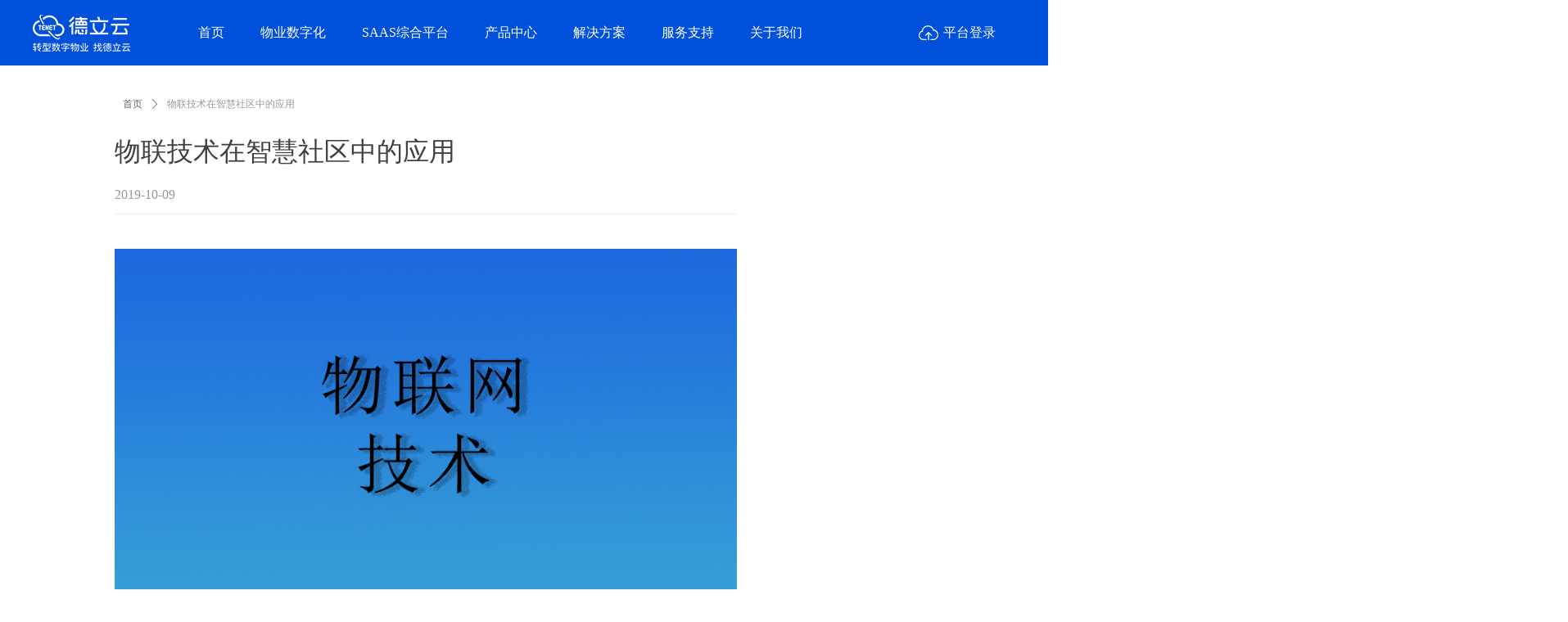

--- FILE ---
content_type: text/html; charset=utf-8
request_url: https://www.deliyun.com/newsinfo/816314.html
body_size: 20647
content:


<!DOCTYPE html>

<html class="smart-design-mode">
<head>

<meta name="baidu-site-verification" content="LEl82csozD" />
        <meta name="viewport" content="width=device-width" />

    <meta http-equiv="Content-Type" content="text/html; charset=utf-8" />
    <meta name="description" content="通过在社区出入口、主要道路、单元楼门口等重要场景下建设人脸识别摄像机、车牌识别道闸、高清智能监控、智能移动终端数据采集设备，可实现对小区的进出人员、虚拟身份、车辆门禁进出、物联传感信息等进行远程非接触式采集和泛在感知，实现人像、人车、人机一一对应，为公共安全风险预警、违法犯罪打击等业务应用提供数据支撑。" />
    <meta name="keywords" content="物联技术在智慧社区中的应用" />
    <meta name="renderer" content="webkit" />
    <meta name="applicable-device" content="pc" />
    <meta http-equiv="Cache-Control" content="no-transform" />
    <title>物联技术在智慧社区中的应用-德立云</title>
    <link rel="icon" href="//img.wanwang.xin/sitefiles10176/10176648/logo.png"/><link rel="shortcut icon" href="//img.wanwang.xin/sitefiles10176/10176648/logo.png"/><link rel="bookmark" href="//img.wanwang.xin/sitefiles10176/10176648/logo.png"/>
    <link href="https://img.wanwang.xin/Designer/Content/bottom/pcstyle.css?_version=20250709210035" rel="stylesheet" type="text/css"/>
    <link href="https://img.wanwang.xin/Content/public/css/reset.css?_version=20251020152400" rel="stylesheet" type="text/css"/>
    <link href="https://img.wanwang.xin/static/iconfont/1.0.0/iconfont.css?_version=20250709210039" rel="stylesheet" type="text/css"/>
    <link href="https://img.wanwang.xin/static/iconfont/2.0.0/iconfont.css?_version=20250709210039" rel="stylesheet" type="text/css"/>
    <link href="https://img.wanwang.xin/static/iconfont/designer/iconfont.css?_version=20250709210039" rel="stylesheet" type="text/css"/>
    <link href="https://img.wanwang.xin/static/iconfont/companyinfo/iconfont.css?_version=20250709210039" rel="stylesheet" type="text/css"/>
    <link href="https://img.wanwang.xin/Designer/Content/base/css/pager.css?_version=20250709210034" rel="stylesheet" type="text/css"/>
    <link href="https://img.wanwang.xin/Designer/Content/base/css/hover-effects.css?_version=20250709210034" rel="stylesheet" type="text/css"/>
    <link href="https://img.wanwang.xin/Designer/Content/base/css/antChain.css?_version=20250709210034" rel="stylesheet" type="text/css"/>


    
    <link href="//img.wanwang.xin/pubsf/10176/10176648/css/1133604_Pc_zh-CN.css?preventCdnCacheSeed=1b786a0a9a744a7282ab91b0c8e1c592" rel="stylesheet" />
    <script src="https://img.wanwang.xin/Scripts/JQuery/jquery-3.6.3.min.js?_version=20250709210036" type="text/javascript"></script>
    <script src="https://img.wanwang.xin/Designer/Scripts/jquery.lazyload.min.js?_version=20250709210035" type="text/javascript"></script>
    <script src="https://img.wanwang.xin/Designer/Scripts/smart.animation.min.js?_version=20250709210035" type="text/javascript"></script>
    <script src="https://img.wanwang.xin/Designer/Content/Designer-panel/js/kino.razor.min.js?_version=20250709210034" type="text/javascript"></script>
    <script src="https://img.wanwang.xin/Scripts/common.min.js?v=20200318&_version=20251229144725" type="text/javascript"></script>
    <script src="https://img.wanwang.xin/Administration/Scripts/admin.validator.min.js?_version=20250709210033" type="text/javascript"></script>
    <script src="https://img.wanwang.xin/Administration/Content/plugins/cookie/jquery.cookie.js?_version=20250709210032" type="text/javascript"></script>
    <script src="https://img.wanwang.xin/Scripts/utils.js?_version=20251120201831" type="text/javascript"></script>

    <script type='text/javascript' id='lz-slider' src='https://img.wanwang.xin/Scripts/statics/js/lz-slider.min.js' ></script><script type='text/javascript' id='lz-preview' src='https://img.wanwang.xin/Scripts/statics/js/lz-preview.min.js' ></script>
    
    <script type="text/javascript">
           window.SEED_CONFIG = {
       customerId: ""
            };
        $.ajaxSetup({
            cache: false,
            beforeSend: function (jqXHR, settings) {
                settings.data = settings.data && settings.data.length > 0 ? (settings.data + "&") : "";
                settings.data = settings.data + "__RequestVerificationToken=" + $('input[name="__RequestVerificationToken"]').val();
                return true;
            }
        });
    </script>
<script>
var _hmt = _hmt || [];
(function() {
  var hm = document.createElement("script");
  hm.src = "https://hm.baidu.com/hm.js?607701fa823f45ff7e343536f4f59522";
  var s = document.getElementsByTagName("script")[0]; 
  s.parentNode.insertBefore(hm, s);
})();
</script>


<script>
  window.SEED_CONFIG=window.SEED_CONFIG||{};
  window.SEED_CONFIG.siteId ="WS20250806171828000001";
  window.SEED_CONFIG.env ="prod";
</script>
<script defer="defer" src="https://o.alicdn.com/msea-fe/seed/index.js"></script>

</head>
<body id="smart-body" area="main">


    <input type="hidden" id="pageinfo"
           value="1133604"
           data-type="2"
           data-device="Pc"
           data-entityid="816314" />
    <input id="txtDeviceSwitchEnabled" value="show" type="hidden" />




    


    
<!-- 在 mainContentWrapper 的下一层的三个div上设置了zindex。把页头页尾所在的层级调整高于中间内容，以防止中间内容遮盖页头页尾 -->

<div id="mainContentWrapper" style="background-color: transparent; background-image: none; background-repeat: no-repeat;background-position:0 0; background:-moz-linear-gradient(top, none, none);background:-webkit-gradient(linear, left top, left bottom, from(none), to(none));background:-o-linear-gradient(top, none, none);background:-ms-linear-gradient(top, none, none);background:linear-gradient(top, none, none);;
     position: relative; width: 100%;min-width:1200px;background-size: auto;" bgScroll="none">
    
    <div style="background-color: rgb(0, 80, 220); background-image: none; background-repeat: no-repeat;background-position:0 0; background:-moz-linear-gradient(top, none, none);background:-webkit-gradient(linear, left top, left bottom, from(none), to(none));background:-o-linear-gradient(top, none, none);background:-ms-linear-gradient(top, none, none);background:linear-gradient(top, none, none);;
         position: relative; width: 100%;min-width:1200px;background-size: auto; z-index:auto;" bgScroll="none">
        <div class=" header" cpid="1784312" id="smv_Area0" style="width: 1200px; height: 80px;  position: relative; margin: 0 auto">
            <div id="smv_tem_147_1" ctype="area"  class="esmartMargin smartAbs " cpid="1784312" cstyle="Style1" ccolor="Item0" areaId="Area0" isContainer="True" pvid="" tareaId="Area0"  re-direction="all" daxis="All" isdeletable="True" style="height: 71px; width: 1875px; left: 0px; top: 0px;z-index:36;"><div class="yibuFrameContent tem_147_1  area_Style1  " style="overflow:visible;;" ><div class="w-container" data-effect-name="enterTop">
    <div class="smAreaC" id="smc_Area0" cid="tem_147_1">
        <div id="smv_tem_207_52" ctype="code"  class="esmartMargin smartAbs " cpid="1784312" cstyle="Style1" ccolor="Item0" areaId="Area0" isContainer="False" pvid="tem_147_1" tareaId="Area0"  re-direction="all" daxis="All" isdeletable="True" style="height: 80px; width: 1960px; left: -380px; top: 0px;z-index:102;"><div class="yibuFrameContent tem_207_52  code_Style1  " style="overflow:hidden;;" ><!--w-code-->
<div class="w-code">
    <div id='code_tem_207_52'><style type="text/css">
            html, body { margin: 0; padding: 0; }
            .ellipsis { white-space: nowrap; overflow: hidden; text-overflow: ellipsis; }

            .navigator { position: fixed; left: 0; top: 0; z-index: 999; width: 100%; height: 80px; background-color: #0050DC; display: flex; justify-content: center; }
            .navigator ul, .navigator ul li  { padding: 0; margin: 0; list-style: none; list-style-type: none; }
            /* 导航条样式 */
            .navigator .navwrap { width: 1200px; height: 80px; margin: 0 12px; background-color: #0050DC; display: flex; flex-direction: row; align-items: center; }
            .navigator .navwrap .logo { margin-right: 0; width: 180px; text-align: left; }
            .navwrap .logo .img { width: 135px; height: 50px; }
            /* 导航条菜单 */
            .navigator .navwrap .menus { flex: 1; width: 100%; }
            .navwrap .menus ul { white-space: nowrap; text-align: left; display: flex; flex-direction: row; align-items: center; }
            .navwrap .menus ul li { margin: 0px 2px; text-align: center; cursor: pointer; position: relative; }
            .navwrap .menus ul .macitve { background-color: transparent; background-image: url('https://nwzimg.wezhan.cn/contents/sitefiles2035/10176648/images/46511019.png'); background-repeat: no-repeat; background-position: 50% 50%; background-size: 100% 100%; }
            .navwrap .menus ul .mselected { background-color: transparent;  background-image: url('https://nwzimg.wezhan.cn/contents/sitefiles2035/10176648/images/46511019.png'); background-repeat: no-repeat; background-position: 50% 50%; background-size: 100% 100%; }
            .menus ul li a { display: block; height: 100%; padding-top: calc((80px - 16px - 6px) / 2); padding-bottom: calc((80px - 16px - 6px) / 2); text-decoration: none; }
            .menus ul li .text { padding: 0px 20px; font-size: 16px; line-height: calc(16px + 6px); width: 100%; color: #ffffff; font-style: normal; font-weight: normal; text-decoration: none; font-family: Tahoma; white-space: nowrap; overflow: hidden; text-overflow: ellipsis; box-sizing: border-box; display: inline-block; vertical-align: middle; text-align: center; }
            /* 导航子菜单 */
            .menus .submenus { position: absolute; top: 80px; left: 0; z-index: 998; width: 100%; min-height: 480px; background-color: rgba(1, 36, 118, 0.95); display: flex; justify-content: center; align-items: flex-start; }
            .menus .submenus .submwrap { width: 1200px; height: 100%; padding: 20px 0; box-sizing: border-box; }
            /* 子菜单板块样式 */
            /* .menus .submenus .plcontwrap { width: 100%; padding: 20px 50px; box-sizing: border-box; display: grid; grid-template-columns: repeat(5, 1fr); grid-gap: 36px; } */
            .menus .submenus .plcontwrap { width: 100%; padding: 20px 20px; box-sizing: border-box; display: flex; flex-direction: row; align-items: flex-start; gap: 20px; }
            .plcontwrap .plitem { width: 100%; padding-top: 10px; border-right: 1px solid rgba(177, 177, 177, 0.5); }
            .plcontwrap .plitem:last-child { border-right: 0; }
            .plcontwrap .plitem a { height: 32px; font-size: 20px; text-decoration: none; display: inline-block; }
            .plcontwrap .plitem a .pltitle { display: flex; align-items: center; padding-bottom: 4px; }
            .plcontwrap .plitem a .pltitle span { color: #fff; font-weight: 600; letter-spacing: 2px; }
            .plcontwrap .plitem .pltitle:hover { border-bottom: 2px solid #fff; }

            /* 子菜单下级列表样式 */
            .plcontwrap .plitem .plsitemwrap { margin: 20px 10px 0 4px; }
            .plcontwrap .plitem .plsitemwrap .plsitem { 
                display: flex; flex-direction: column; height: 34px; width: 99.8%; margin-bottom: 14px; cursor: pointer;
            }
            .plcontwrap .plitem .plsitemwrap .plsitem a {
                display: flex; align-items: center; flex: 1; padding: 4px 6px; box-sizing: border-box;
                font-size: 16px; color: #e6e6e6; text-decoration: none;
            }
            .plcontwrap .plitem .plsitemwrap .plsitem a span { display: inline-block; letter-spacing: 2px; }
            .plcontwrap .plitem .plsitemwrap .plsitem a:hover { border: 1px solid #e6e6e6; }
            /* .plcontwrap .plitem .plsitemwrap .plsitem a:hover>span { border-bottom: 2px solid #e6e6e6; } */

            /* 解决方案（特殊样式） */
            /* .plprowrap { padding: 20px 120px 20px 190px !important; grid-template-columns: 1fr 2fr !important; } */
            /* .plproitem {  display: grid; grid-template-columns: repeat(2, 1fr); grid-gap: 4px 20px; } */
            /* .plprowrap { padding: 20px calc((100% - 500px) / 2) !important; grid-template-columns: repeat(2, 250px) !important; box-sizing: border-box; } */
            .plprowrap { padding: 20px 0 !important; grid-template-columns: repeat(4, 1fr) !important; box-sizing: border-box; }
            
            /* 导航菜单的下拉菜单 */
            .menus .dropsubmenus { position: absolute; top: 78px; left: -15px; z-index: 998; width: 160px; background-color: rgba(1, 36, 118, 0.8); }
            .menus .dropsubmenus .drsubmen { width: 100%; padding: 14px 10px; box-sizing: border-box; }
            .menus .dropsubmenus .drsubmen:hover { background-color: rgba(15, 123, 255, 0.8); }
            .menus .dropsubmenus .drsubmen a { padding: 0px; margin: 0; font-size: 16px; color: #fff; text-decoration: none; display: block; }

            /* 平台菜单 */
            .navigator .navwrap .platform { width: 150px; text-align: center; cursor: pointer; position: relative; }
            .navwrap .platform a { width: 100%; height: 100%; padding-top: calc((80px - 24px) / 2); padding-bottom: calc((80px - 16px - 6px) / 2); margin-left: 32px; text-decoration: none; display: flex; align-items: center; }
            .navwrap .platform img { height: 18px; margin-right: 6px; }
            .navwrap .platform span { font-size: 16px; color: #fff; cursor: pointer; }
            /* 平台下拉菜单 */
            .navigator .navwrap .pdropmenus { display: none; position: absolute; top: 76px; right: 0; z-index: 998; width: 160px; background-color: rgba(1, 36, 118, 0.8); }
            .navwrap .pdropmenus ul { padding: 0; width: 100%; }
            .navwrap .pdropmenus ul li { width: 100%; text-align: center; box-sizing: border-box; }
            .navwrap .pdropmenus ul li a { padding: 14px 8px; margin: 0; display: block; width: 100%; font-size: 16px; color: #ffff; text-decoration: 0; }
            .navwrap .pdropmenus .manage:hover { background-color: #0050dc; }
            .navwrap .pdropmenus .parking:hover { background-color: #06c1ae; }
            .navwrap .pdropmenus .shopping:hover { background-color: #f5ac20; }
            .navwrap .pdropmenus .community:hover { background-color: #a60000; }
        </style>


<div class="navigator">
            <div class="navwrap">
                <div class="logo">
                    <a href="/index" traget="_self">
                        <img src="https://nwzimg.wezhan.cn/contents/sitefiles2035/10176648/images/52275550.png" width="120px" />
                    </a>
                </div>
                <div class="menus" id="menus">
                    <ul id="menuwrap"></ul>
                    <!-- 子菜单 -->
                    <div class="submenus" id="submenus">
                        <div class="submwrap" id="submCont"></div>
                    </div>
                </div>
                <div class="platform">
                    <a href="https://p.deliyun.cn/" traget="_self">
                        <img src="https://nwzimg.wezhan.cn/contents/sitefiles2035/10176648/images/46965242.png" />
                        <span>平台登录</span>
                    </a>
                    <!-- 下拉平台菜单 -->
                    <div class="pdropmenus" id="pdropmenus">
                        <ul>
                            <li class="manage">
                                <a href="https://p.deliyun.cn" traget="_blank" rel="external">管理运营平台</a>
                            </li>
                            <li class="parking">
                                <a href="https://s.deliyun.cn" traget="_blank" rel="external">停车打折平台</a>
                            </li>
                            <li class="shopping">
                                <a href="https://m.deligou.com/#/mallLogin" traget="_blank" rel="external">商城运营平台</a>
                            </li>
                            <li class="community">
                                <a href="https://cmp.deliyun.cn/main" traget="_blank" rel="external">社区综治平台</a>
                            </li>
                        </ul>
                    </div>
                </div>
            </div>
        </div>
        
        <script type="text/javascript">

            const navList = [
                { text: '首页', href: '/index' },
                { text: '物业数字化', href: '/property_digitalization' },
                {   
                    text: 'SAAS综合平台', 
                    href: '/weak_current_platform',
                    fullSpread: true,
                    children: [
                        { 
                            text: '弱电集成平台', 
                            href: '/weak_current_platform',
                            icon: 'https://nwzimg.wezhan.cn/contents/sitefiles2035/10176648/images/47008437.png',
                            children: [
                                { text: '人行管理', href: '/weak_current_platform' },
                                { text: '车行管理', href: '/weak_current_platform' },
                                { text: '楼宇对讲', href: '/weak_current_platform' },
                                { text: '智能电梯', href: '/weak_current_platform' },
                                { text: '充电管理', href: '/weak_current_platform' },
                            ],
                        },
                            { 
                            text: '物业管理平台',
                            href: '/property_platform',
                            icon: 'https://nwzimg.wezhan.cn/contents/sitefiles2035/10176648/images/47008437.png',
                            children: [
                                { text: '物业服务', href: '/property_platform' },
                                { text: '工单报修', href: '/property_platform' },
                                { text: '巡更巡检', href: '/property_platform' },
                                { text: '物业收费', href: '/property_platform' },
                                { text: '仓库资产', href: '/property_platform' },
                                { text: '物业电商', href: '/property_platform' },
                            ],
                        },
                        { 
                            text: '社区服务平台', 
                            href: '/community_service_platform',
                            icon: 'https://nwzimg.wezhan.cn/contents/sitefiles2035/10176648/images/47008437.png',
                            children: [
                                { text: '通知公告', href: '/community_service_platform' },
                                { text: '移动缴费', href: '/community_service_platform' },
                                { text: '业主报修', href: '/community_service_platform' },
                                { text: '调查问卷', href: '/community_service_platform' },
                                { text: '满意度', href: '/community_service_platform' },
                                { text: '周边商家', href: '/community_service_platform' },
                            ],
                        },
                        { 
                            text: '停车运营平台', 
                            href: '/parking_platform',
                            icon: 'https://nwzimg.wezhan.cn/contents/sitefiles2035/10176648/images/47008437.png',
                            children: [
                                { text: '车辆管理', href: '/parking_platform' },
                                { text: '车场管理', href: '/parking_platform' },
                                { text: '费率设置', href: '/parking_platform' },
                                { text: '电子发票', href: '/parking_platform' },
                                { text: '商户打折', href: '/parking_platform' },
                            ],
                        },
                        { 
                            text: '园区运营平台', 
                            href: '/park_platform',
                            icon: 'https://nwzimg.wezhan.cn/contents/sitefiles2035/10176648/images/47008437.png',
                            children: [
                                { text: '租赁合同', href: '/park_platform' },
                                { text: '物业收费', href: '/park_platform' },
                                { text: '智能抄表', href: '/park_platform' },
                                { text: '园区报修', href: '/park_platform' },
                                { text: '智能安防', href: '/park_platform' },
                                { text: '访客管理', href: '/park_platform' },
                            ],
                        },
                        
                        { 
                            text: '社区综治平台', 
                            href: '/community_platform',
                            icon: 'https://nwzimg.wezhan.cn/contents/sitefiles2035/10176648/images/47008437.png',
                            children: [
                                { text: '业委会', href: '/community_platform' },
                                { text: '网格管理', href: '/community_platform' },
                                { text: '智慧党建', href: '/community_platform' },
                                { text: '政务服务', href: '/community_platform' },
                                { text: '驾驶舱', href: '/community_platform' },
                            ],
                        },

                    ],
                },
                
                {   
                    text: '产品中心',
                    href: '/product_center_5',
                    fullSpread: true,
                    children: [
                        {   
                            text: '智慧人行', 
                            href: '/product_center_5',
                            icon: 'https://nwzimg.wezhan.cn/contents/sitefiles2035/10176648/images/47008437.png',
                            children: [
                                { text: '楼宇对讲', href: '/product_center_5#lydjmkj' },
                                { text: '对讲分机', href: '/product_center_5#djfj' },
                                { text: '人脸识别门禁', href: '/product_center_5#rlsbmj' },
                                { text: '通道闸门禁', href: '/product_center_5#tdmj' },
                                { text: '梯控门禁', href: '/product_center_5#tkmj' },
                                { text: '智能访客机', href: '/product_center_5#znfkj' },
                                { text: '中控管理机', href: '/product_center_5#zkglj' },
                            ],
                        },
                        {   
                            text: '智慧车行', 
                            href: '/product_center_1',
                            icon: 'https://nwzimg.wezhan.cn/contents/sitefiles2035/10176648/images/47008437.png',
                            children: [
                                { text: '停车场控制机', href: '/product_center_1#tcckzj' },
                                { text: '停车场道闸', href: '/product_center_1#tccdz' },
                                { text: '停车场对讲机', href: '/product_center_1#tccdjj' },
                                { text: '停车场辅助识别机', href: '/product_center_1#tccfzsbj' },
                                { text: '充电桩', href: '/product_center_1#cdz' },
                                { text: '管理中心', href: '/product_center_1#zhcxglzx' },
                                { text: '其他部件', href: '/product_center_1#zhcxqtbj' },

                            ],
                        },
                        {   
                            text: '智慧安防', 
                            href: '/product_center_6',
                            icon: 'https://nwzimg.wezhan.cn/contents/sitefiles2035/10176648/images/47008437.png',
                            children: [
                                { text: '水电表', href: '/product_center_6#sdb' },
                                { text: '充电桩', href: '/product_center_6#cdz' },
                                { text: 'AI相机', href: '/product_center_6#aixj' },
                                { text: '安全设备', href: '/product_center_6#aqsb' },
                                { text: '物联网监测', href: '/product_center_6#wlwjc' },
                            ],
                        },
                        {   
                            text: '智慧车位', 
                            href: '/product_center_7',
                            icon: 'https://nwzimg.wezhan.cn/contents/sitefiles2035/10176648/images/47008437.png',
                            children: [
                                { text: '车位引导探测器', href: '/product_center_7#cwydtcq' },
                                { text: '车位引导显示屏', href: '/product_center_7#cwydxsp' },
                                { text: '寻车查询终端', href: '/product_center_7#xccxzd' },
                                { text: '控制器', href: '/product_center_7#kzq' },
                            ],
                        },
                        {   
                            text: 'SAAS综合平台', 
                            href: '/property_platform',
                            icon: 'https://nwzimg.wezhan.cn/contents/sitefiles2035/10176648/images/47008437.png',
                            children: [
                                { text: '物联网弱电集成运维平台', href: '/weak_current_platform' },
                                { text: '物业管理数字化平台', href: '/property_platform' },
                                { text: '智慧社区管理服务平台', href: '/community_service_platform' },
                                { text: '智慧停车管理运营平台', href: '/parking_platform' },
                                { text: '社区商城运营管理平台', href: '/community_mall_platform' },
                                { text: 'APP应用/小程序', href: '/app' },
                            ],
                        },
                    ],
                },
                
                {   
                    text: '解决方案',
                    href: '/property_solution',
                    fullSpread: true,
                    special: true,
                    children: [
                        {   
                            text: '行业方案', 
                            href: '/property_solution',
                            icon: 'https://nwzimg.wezhan.cn/contents/sitefiles2035/10176648/images/52039936.png',
                            children: [
                                { 
                                    text: '智慧物业解决方案',
                                    icon: 'https://nwzimg.wezhan.cn/contents/sitefiles2035/10176648/images/52039936.png',
                                    href: '/property_solution',
                                },
                                { 
                                    text: '物联网弱电集成解决方案',
                                    icon: 'https://nwzimg.wezhan.cn/contents/sitefiles2035/10176648/images/52039936.png',
                                    href: '/weak_current_solution',
                                },
                                { 
                                    text: '智慧社区解决方案',
                                    icon: 'https://nwzimg.wezhan.cn/contents/sitefiles2035/10176648/images/52039936.png',
                                    href: '/community_solution',
                                },
                                { 
                                    text: '智慧停车解决方案',
                                    icon: 'https://nwzimg.wezhan.cn/contents/sitefiles2035/10176648/images/52039936.png',
                                    href: '/parking_solution',
                                },
                                { 
                                    text: '智慧园区解决方案',
                                    icon: 'https://nwzimg.wezhan.cn/contents/sitefiles2035/10176648/images/52039936.png',
                                    href: '/park_solution',
                                },
                                { 
                                    text: '智慧校园解决方案',
                                    icon: 'https://nwzimg.wezhan.cn/contents/sitefiles2035/10176648/images/52039936.png',
                                    href: '/campus_solution',
                                },
                            ],
                        },
                        {   
                            text: '物业管理类', 
                            href: '/asset_solution',
                            icon: 'https://nwzimg.wezhan.cn/contents/sitefiles2035/10176648/images/52039936.png',
                            children: [
                                { 
                                    text: '项目资产管理解决方案',
                                    icon: 'https://nwzimg.wezhan.cn/contents/sitefiles2035/10176648/images/52039936.png',
                                    href: '/asset_solution',
                                },
                                { 
                                    text: '访客及出入口管理解决方案',
                                    icon: 'https://nwzimg.wezhan.cn/contents/sitefiles2035/10176648/images/52039936.png',
                                    href: '/visitor_solution',
                                },
                                { 
                                    text: '物业收费解决方案',
                                    icon: 'https://nwzimg.wezhan.cn/contents/sitefiles2035/10176648/images/52039936.png',
                                    href: '/charging_solution',
                                },
                                { 
                                    text: '管家服务解决方案',
                                    icon: 'https://nwzimg.wezhan.cn/contents/sitefiles2035/10176648/images/52039936.png',
                                    href: '/butler_service_solution',
                                },
                                { 
                                    text: '物业内部管理解决方案',
                                    icon: 'https://nwzimg.wezhan.cn/contents/sitefiles2035/10176648/images/52039936.png',
                                    href: '/work_solution',
                                },
                                { 
                                    text: '物业社区电商解决方案',
                                    icon: 'https://nwzimg.wezhan.cn/contents/sitefiles2035/10176648/images/52039936.png',
                                    href: '/mall_solution',
                                },
                            ],
                        },
                        {   
                            text: '物联网弱电', 
                            href: '/intercom_solution',
                            icon: 'https://nwzimg.wezhan.cn/contents/sitefiles2035/10176648/images/52039936.png',
                            children: [
                                { 
                                    text: '楼宇对讲解决方案',
                                    icon: 'https://nwzimg.wezhan.cn/contents/sitefiles2035/10176648/images/52039936.png',
                                    href: '/intercom_solution',
                                },
                                { 
                                    text: '人脸识别门禁解决方案',
                                    icon: 'https://nwzimg.wezhan.cn/contents/sitefiles2035/10176648/images/52039936.png',
                                    href: '/access_solution',
                                },
                                { 
                                    text: '人脸梯控解决方案',
                                    icon: 'https://nwzimg.wezhan.cn/contents/sitefiles2035/10176648/images/52039936.png',
                                    href: '/elevator_solution',
                                },
                                { 
                                    text: '中控室管理解决方案',
                                    icon: 'https://nwzimg.wezhan.cn/contents/sitefiles2035/10176648/images/52039936.png',
                                    href: '/central_control_solution',
                                },
                                { 
                                    text: '电单车充电解决方案',
                                    icon: 'https://nwzimg.wezhan.cn/contents/sitefiles2035/10176648/images/52039936.png',
                                    href: '/electric_bicycle_solution',
                                },
                                { 
                                    text: '视频监控解决方案',
                                    icon: 'https://nwzimg.wezhan.cn/contents/sitefiles2035/10176648/images/52039936.png',
                                    href: '/video_solution',
                                },
                                { 
                                    text: '智能监测解决方案',
                                    icon: 'https://nwzimg.wezhan.cn/contents/sitefiles2035/10176648/images/52039936.png',
                                    href: '/monitoring_solution',
                                },
                            ],
                        },
                        {   
                            text: '停车类', 
                            href: '/unattended_parking_solution',
                            icon: 'https://nwzimg.wezhan.cn/contents/sitefiles2035/10176648/images/52039936.png',
                            children: [
                                { 
                                    text: '停车无人值守解决方案',
                                    icon: 'https://nwzimg.wezhan.cn/contents/sitefiles2035/10176648/images/52039936.png',
                                    href: '/unattended_parking_solution',
                                },
                                { 
                                    text: '车位引导解决方案',
                                    icon: 'https://nwzimg.wezhan.cn/contents/sitefiles2035/10176648/images/52039936.png',
                                    href: '/guidance_solution',
                                },
                                { 
                                    text: '停车云坐席运营解决方案',
                                    icon: 'https://nwzimg.wezhan.cn/contents/sitefiles2035/10176648/images/52039936.png',
                                    href: '/parking_seats_solution',
                                },
                                { 
                                    text: '新能源停充一体解决方案',
                                    icon: 'https://nwzimg.wezhan.cn/contents/sitefiles2035/10176648/images/52039936.png',
                                    href: '/new_energy_solution',
                                },
                                { 
                                    text: '非机动车停充一体管理解决方案',
                                    icon: 'https://nwzimg.wezhan.cn/contents/sitefiles2035/10176648/images/52039936.png',
                                    href: '/nonmotor_vehicle_solution',
                                },
                                { 
                                    text: '路边停车解决方案',
                                    icon: 'https://nwzimg.wezhan.cn/contents/sitefiles2035/10176648/images/52039936.png',
                                    href: '/roadparking_solution',
                                },
                                { 
                                    text: '城市云停车解决方案',
                                    icon: 'https://nwzimg.wezhan.cn/contents/sitefiles2035/10176648/images/52039936.png',
                                    href: '/urban_parking_solution',
                                },
                            ],
                        },
                    ],
                },

                {   
                    text: '服务支持',
                    href: '/app',
                    isDrop: true, // 是否下拉
                    children: [
                        { 
                            text: 'APP下载',
                            href: '/app',
                        },
                        { 
                            text: '宣传画册',
                            href: '/brochure',
                        },
                        { 
                            text: '招商合作',
                            href: '/service',
                        },

                        { 
                            text: '投诉建议', 
                            href: '/complaint',
                        },
                    ],
                },

                {   
                    text: '关于我们',
                    href: '/about',
                    isDrop: true, // 是否下拉
                    children: [
                            { 
                            text: '公司简介',
                            href: '/about',
                        },
                        { 
                            text: '企业文化',
                            href: '/culture',
                        },
                        {
                            text: '公司动态',
                            href: '/new',
                        },
                        { 
                            text: '联系我们', 
                            href: '/contact',
                        },

                    ],
                },
            ];

            $(document).ready(function(){
                // 默认隐藏子菜单
                $("#submenus").hide();

                for(let i = 0; i < navList.length; i++){
                    const menu = navList[i]; // 当前菜单项
                    let menuHtml = `
                        <li class="menuitem">
                            <a index="${i}" href="${menu.href}" traget="_self">
                                <span class="text">${menu.text}</span>
                            </a>
                    `;
                    const subMenus = menu.children || [];
                    // 添加下拉菜单DOM片段
                    if(menu.isDrop && subMenus.length > 0) {
                        menuHtml += `<div class="dropsubmenus" id="dropsubmenus-${i}">`;
                        for(let j = 0; j < subMenus.length; j++){
                            subMenu = subMenus[j];
                            menuHtml += `
                                <div class="drsubmen">
                                    <a href="${subMenu.href}" traget="_self">
                                        <span>${subMenu.text}</span>
                                    </a>
                                </div>
                            `;    
                        }
                    }
                    menuHtml += '</li>';
                    
                    // 插入到导航栏中
                    $('#menuwrap').append(menuHtml);
                    // 隐藏下拉菜单样式
                    $(".dropsubmenus").hide();
                }


                // 处理导航栏菜单项hover事件
                $(".menuitem").hover(function(){
                    // 清空子菜单列表内容
                    $("#submCont").empty();
                    // 默认隐藏子菜单
                    $("#submenus").hide();

                    // 添加或移除选中样式
                    $(this).toggleClass('macitve');
                    // 获取当前移入菜单项的下标
                    const idx = $(this).index();
                    // const idx = 2;
                    // 获取当前菜单项具体数据
                    const menu = navList.find((_, mIdx) => mIdx === idx);

                    if(menu && menu.children && menu.children.length > 0){
                        // 处理如果存在下拉菜单显示出来
                        if(menu.isDrop){
                            $(`#dropsubmenus-${idx}`).slideToggle('fast'); // 显示下拉菜单 
                        }
                        // 处理显示子菜单列表
                        if(menu.fullSpread){
                            let subMHtml = ``;
                            if(menu.special){
                                subMHtml += `<div class="plcontwrap plprowrap" index="${idx}">`;
                            }else {
                                subMHtml += `<div class="plcontwrap" index="${idx}">`;
                            }
                            const itemWidth = 100 / menu.children.length; // 计算每个子菜单项的宽度百度比例
                            for(let i = 0; i < menu.children.length; i++){
                                const item = menu.children[i];
                                subMHtml += `
                                    <div class="plitem" style="width:${itemWidth}%">
                                        <a href="${item.href}" traget="_self">
                                            <span class="pltitle">
                                    `;
                                if(item.icon){
                                    subMHtml += `<img src="${item.icon}" height="24px" style="padding-right: 6px;" />`;
                                }
                                subMHtml += `
                                            <span>${item.text}</span>
                                        </span>
                                    </a>
                                `;
                                const subMenus = item.children || [];
                                if(subMenus.length > 0){
                                    if(item.special){
                                        subMHtml += `<div class="plsitemwrap plproitem">`;
                                    }else {
                                        subMHtml += `<div class="plsitemwrap">`;
                                    }
                                    for (let j = 0; j < subMenus.length; j++) {
                                        const submenu = subMenus[j];
                                        subMHtml += `
                                            <div class="plsitem ellipsis">
                                                <a href="${submenu.href}" traget="_self"><span>${submenu.text}</span></a>
                                            </div>
                                        `;
                                    }
                                    subMHtml += `</div>`;
                                }
                                subMHtml += `</div>`;
                            }
                            subMHtml += `</div>`;

                            $("#submCont").append(subMHtml);
                            $("#submenus").show();
                            // 设置所有子菜单列表项的高度
                            const wrapHeight = $(".plcontwrap").height();
                            $(".plitem").css("height", wrapHeight);
                        }else{
                            $("#submCont").empty();
                            $("#submenus").hide();
                            // 清空所有子菜单列表项的高度
                            $(".plitem").css("height", 'auto');
                        }
                    }
                });

                // 处理子菜单列表隐藏
                $("#submenus").hover(function(){
                    const idx = $(".plcontwrap").attr('index');
                    $(`#menuwrap li:eq(${idx})`).addClass('macitve');
                }, function(){
                    const idx = $(".plcontwrap").attr('index');
                    $(`#menuwrap li:eq(${idx})`).removeClass('macitve');
                    $("#submCont").empty();
                    $("#submenus").hide();
                })

                // 处理菜单选中效果
                $("#menuitem").click(function() {
                    // 添加或移除选中样式
                    $(this).toggleClass('mselected');
                });

                // 处理平台菜单显示隐藏
                $(".platform").hover(function () {
                    $("#pdropmenus").slideToggle('fast');
                });
                // $("#pdropmenus").hover(function (){}, function() {
                //     $("#pdropmenus").hide();
                // });

             // 获取路由地址处理导航栏菜单选中
                const { pathname } = window.location;
                if(pathname){
                    // 如果是app下载链接直接显示第5个菜单
                    if(pathname == '/app'){
                        $(`#menuwrap li:eq(5)`).addClass('mselected');
                        return;
                    }
                    let isExist = false; // 是否已存在
                    for(let i = 0; i < navList.length; i++){
                        const item = navList[i];
                        if(!isExist && item.href == pathname){
                            console.log('进入一级',i);
                            $(`#menuwrap li:eq(${i})`).addClass('mselected');
                            isExist = true;
                        }else{
                            if(item.children && item.children.length > 0){
                                for(let j = 0; j < item.children.length; j++){
                                    const sub = item.children[j];
                                    if(!isExist && sub.href == pathname){
                                        console.log('进入二级',j);
                                        $(`#menuwrap li:eq(${i})`).addClass('mselected');
                                        isExist = true;
                                    }else{
                                        if(sub.children && sub.children.length > 0){
                                            for (let k = 0; k < sub.children.length; k++) {
                                                const subSub = sub.children[k];
                                                if(!isExist && subSub.href == pathname){
                                                    console.log('进入三级',k);
                                                    $(`#menuwrap li:eq(${i})`).addClass('mselected');
                                                    isExist = true;
                                                }
                                            }
                                        }
                                    }
                                }
                            }
                        }
                    }
                }
            });
            
            function externallinks() {

                if (!document.getElementsByTagName) return;

                let anchors = document.getElementsByTagName("a");

                for (let i = 0; i < anchors.length; i++) {

                    let anchor = anchors[i];
                    if (anchor.getAttribute("href") && anchor.getAttribute("rel") == "external") {
                        anchor.target = "_blank";
                    }
                }
            }

            window.onload = externallinks;
        </script></div>
</div>
<!--/w-code--></div></div>    </div>
</div></div></div>
        </div>
    </div>

    <div class="main-layout-wrapper" id="smv_AreaMainWrapper" style="background-color: transparent; background-image: none;
         background-repeat: no-repeat;background-position:0 0; background:-moz-linear-gradient(top, none, none);background:-webkit-gradient(linear, left top, left bottom, from(none), to(none));background:-o-linear-gradient(top, none, none);background:-ms-linear-gradient(top, none, none);background:linear-gradient(top, none, none);;background-size: auto; z-index:auto;"
         bgScroll="none">
        <div class="main-layout" id="tem-main-layout11" style="width: 100%;">
            <div style="display: none">
                
            </div>
            <div class="" id="smv_MainContent" rel="mainContentWrapper" style="width: 100%; min-height: 300px; position: relative; ">
                
                <div class="smvWrapper"  style="width: 100%;  position: relative; background-color: transparent; background-image: none; background-repeat: no-repeat; background:-moz-linear-gradient(top, none, none);background:-webkit-gradient(linear, left top, left bottom, from(none), to(none));background:-o-linear-gradient(top, none, none);background:-ms-linear-gradient(top, none, none);background:linear-gradient(top, none, none);;background-position:0 0;background-size:auto;"><div class="smvContainer" id="smv_Main" cpid="1133604" style="min-height:200px;width:1000px;height:530px;  position: relative; "><div id="smv_tem_1_43" ctype="text"  class="esmartMargin smartAbs " cpid="1133604" cstyle="Style1" ccolor="Item0" areaId="Main" isContainer="False" pvid="" tareaId="Main"  re-direction="all" daxis="All" isdeletable="True" style="height: 45px; width: 300px; left: 350px; top: -150px;z-index:9;"><div class="yibuFrameContent tem_1_43  text_Style1  " style="overflow:hidden;;" ><div id='txt_tem_1_43' style="height: 100%;">
    <div class="editableContent" id="txtc_tem_1_43" style="height: 100%; word-wrap:break-word;">
        <p style="text-align:center"><span style="color:#ffffff; font-family:Microsoft YaHei"><span style="font-size:36px">新闻中心</span></span></p>

    </div>
</div>

<script>
    var tables = $(' #smv_tem_1_43').find('table')
    for (var i = 0; i < tables.length; i++) {
        var tab = tables[i]
        var borderWidth = $(tab).attr('border')
        if (borderWidth <= 0 || !borderWidth) {
            console.log(tab)
            $(tab).addClass('hidden-border')
            $(tab).children("tbody").children("tr").children("td").addClass('hidden-border')
            $(tab).children("tbody").children("tr").children("th").addClass('hidden-border')
            $(tab).children("thead").children("tr").children("td").addClass('hidden-border')
            $(tab).children("thead").children("tr").children("th").addClass('hidden-border')
            $(tab).children("tfoot").children("tr").children("td").addClass('hidden-border')
            $(tab).children("tfoot").children("tr").children("th").addClass('hidden-border')
        }
    }
</script></div></div><div id="smv_tem_2_2" ctype="newsItemTitleBind"  class="smartRecpt esmartMargin smartAbs " cpid="1133604" cstyle="Style1" ccolor="Item0" areaId="" isContainer="False" pvid="" tareaId=""  re-direction="x" daxis="All" isdeletable="True" style="min-height: 50px; width: 760px; left: 0px; top: 80px;z-index:10;"><div class="yibuFrameContent tem_2_2  newsItemTitleBind_Style1  " style="overflow:visible;;" ><h1 class="w-title">物联技术在智慧社区中的应用</h1></div></div><div id="smv_tem_3_53" ctype="newsItemCreatedDatetimeBind"  class="esmartMargin smartAbs " cpid="1133604" cstyle="Style1" ccolor="Item0" areaId="" isContainer="False" pvid="" tareaId=""  re-direction="x" daxis="All" isdeletable="True" style="height: 16px; width: 134px; left: 0px; top: 150px;z-index:11;"><div class="yibuFrameContent tem_3_53  newsItemCreatedDatetimeBind_Style1  " style="overflow:visible;;" ><!--product createtime-->
<div class="w-createtime"><span class="w-createtime-item w-createtime-caption"></span><span class="w-createtime-item w-createtime-date">2019-10-09</span> <span class="w-createtime-item w-createtime-time"></span></div>
<!--/product createtime--></div></div><div id="smv_tem_4_23" ctype="newsItemContentBind"  class="smartRecpt esmartMargin smartAbs " cpid="1133604" cstyle="Style1" ccolor="Item0" areaId="" isContainer="False" pvid="" tareaId=""  re-direction="all" daxis="All" isdeletable="True" style="min-height: 56px; width: 760px; left: 0px; top: 200px;z-index:0;"><div class="yibuFrameContent tem_4_23  newsItemContentBind_Style1  " style="overflow:visible;;" ><style>
    .w-detail ul, .w-detail li, .w-detail ol {
        list-style: revert;
        margin:0;
    }

    .w-detail ul, .w-detail ol {
        padding-left: 40px;
    }
</style>
<!--article detail-->
<div id="tem_4_23_txt" class="w-detailcontent">
    <div class="w-detail"><p>&nbsp;</p>

<p style="text-align:center"><img alt="" class="fullScreen" height="465.1162790697674" src="https://nwzimg.wezhan.cn/contents/sitefiles2035/10176648/images/18992183.jpg" style="float:" width="100%" /></p>

<p>&nbsp;</p>

<p>无感式全面感知采集</p>

<p>&nbsp;</p>

<p>通过在社区出入口、主要道路、单元楼门口等重要场景下建设人脸识别摄像机、车牌识别道闸、高清智能监控、智能移动终端数据采集设备，可实现对小区的进出人员、虚拟身份、车辆门禁进出、物联传感信息等进行远程非接触式采集和泛在感知，实现人像、人车、人机一一对应，为公共安全风险预警、违法犯罪打击等业务应用提供数据支撑。</p>

<p>&nbsp;</p>

<p>人口精准管理</p>

<p>&nbsp;</p>

<p>通过人脸识别技术，一标三实信息登记，摸清社区流动人口底数，加强流动人口登录管理及出租房租赁管理，切实保障流动人口合法权益;通过房屋管理，可从房屋的角度去管理当前单元楼、出租屋中的人员的活动情况，以及租住情况。推动社区人口管理工作机制转变，实现由&ldquo;汗水管理&rdquo;向&ldquo;智慧管理&rdquo;转变。</p>

<p>&nbsp;</p>

<p>社区治安防范</p>

<p>&nbsp;</p>

<p>可对辖区范围内的人员、车辆轨迹进行分析，对尾随人员、目标人员和车辆进行布控，并将数据送入后端人脸信息综合应用平台，实现人脸动态比对预警、人员轨迹分析追踪、人员身份鉴别查询等功能，预防犯罪踩点，群租传销等不良事情发生。</p>

<p>&nbsp;</p>

<p>重点人群管理</p>

<p>&nbsp;</p>

<p>系统可外接公安网，进行黑名单人员布控管理。系统导入重点关注人员、高危人员、特殊人员的人脸图片、结构化的人脸特征数据和人员身份信息，对小区出入口徘徊的陌生人以及出入小区的常住人员的图片进行人脸比对预警。当系统发现黑名单布控人员出现时，立即进行报警处理，并且可以在抓拍库中查询其轨迹。</p>

<p>&nbsp;</p>

<p>智慧社区已经进入了群雄逐鹿的风云时代，在当下从智能硬件切入智慧社区是目前发展的方向，主要通过智能硬件接入小区，采集、汇总、分析、处理智慧社区各部分的数据，使智慧社区各组成部分能够深度融合、高效协调、有机联动。同时，随着个性化的安防需求促使安防工程项目不断走向整合，平台型智能化的解决方案一定是大势所趋，那些具有智能建筑集成能力和信息系统集成能力的专业集成商和综合型运营商，将会获得更多的市场份额。</p>

<p>&nbsp;</p>
</div>
</div>
<!--/article detail-->
<script type="text/javascript">

    $(function () {
        var contentWidth = parseInt($('#smv_tem_4_23').css("width"));
          ///长图自适应屏幕
        

        $('#smv_tem_4_23 table').each(function () {
            $(this).removeAttr("width");
            if ($(this).width() > contentWidth) {
                $(this).css("width", "100%");
            }
        });
        var splitLength = $('#tem_4_23_txt').find("div").html().split("_ueditor_page_break_tag_");
        if (splitLength.length > 1) {
            pagination('tem_4_23_txt', "首页", "末页", "上一页", "下一页", function (hisHeight) {
                if (typeof hisHeight == 'undefined')
                {
                    $('#smv_tem_4_23').smrecompute();
                }
                else
                {
                    var tabContentHeight = $('#tem_4_23_txt').height();
                    $('#smv_tem_4_23').smrecompute("recomputeTo", [tabContentHeight, hisHeight]);
                }
                $('#smv_tem_4_23 img').each(function () {
                    var src = $(this).attr("src");
                    if (typeof src != 'undefined' && src != "") {
                        $(this).attr("src", "");
                        $(this)[0].onload = function () {
                            $('#smv_tem_4_23').smrecompute();
                        };
                        $(this).attr("src", src);
                    }
                });
                showBigImg_tem_4_23();
            });
        }
        else
        {
            $('#smv_tem_4_23 img').each(function () {
                var src = $(this).attr("src");
                if (typeof src != 'undefined' && src != "") {
                    $(this).attr("src", "");
                    $(this)[0].onload = function () {
                        var width = $(this).width();
                        if (width > contentWidth) {
                            $(this).css("cssText", 'max-width:' + contentWidth + 'px !important;height:auto !important;');
                        }
                        $('#smv_tem_4_23').smrecompute();
                    };
                    $(this).attr("src", src);
                }
            });
            showBigImg_tem_4_23();
        }
        xwezhan.cssUeditorTale();
    });

    function showBigImg_tem_4_23()
    {
        if (false)
        {
            var bigImageArray = [];
            $('#smv_tem_4_23 img').each(function () {
                if ($(this).parents("a").length == 0) {
                    var srcStr = $(this).attr("src");
                   $(this).lzpreview({
                        cssLink: '/Content/css/atlas-preview.css',
                        pageSize: 1,//每页最大图片数
                        imgUrl: [srcStr],
                        imgAlt: [''],
                        imgLink: ['javascript:void(0)'],
                        imgTarget: [''],
                        itemSelect: $(this),
                        arrow: false,
                        thumbnail: false
                    });
                }
            });
        }
    }
</script></div></div><div id="smv_tem_10_46" ctype="area"  class="esmartMargin smartAbs " cpid="1133604" cstyle="Style1" ccolor="Item0" areaId="" isContainer="True" pvid="" tareaId=""  re-direction="all" daxis="All" isdeletable="True" style="height: 80px; width: 320px; left: 0px; top: 320px;z-index:14;"><div class="yibuFrameContent tem_10_46  area_Style1  " style="overflow:visible;;" ><div class="w-container" data-effect-name="enterTop">
    <div class="smAreaC" id="smc_Area0" cid="tem_10_46">
        <div id="smv_tem_11_23" ctype="text"  class="esmartMargin smartAbs " cpid="1133604" cstyle="Style1" ccolor="Item3" areaId="Area0" isContainer="False" pvid="tem_10_46" tareaId=""  re-direction="all" daxis="All" isdeletable="True" style="height: 17px; width: 49px; left: 10px; top: 10px;z-index:15;"><div class="yibuFrameContent tem_11_23  text_Style1  " style="overflow:hidden;;" ><div id='txt_tem_11_23' style="height: 100%;">
    <div class="editableContent" id="txtc_tem_11_23" style="height: 100%; word-wrap:break-word;">
        <p><span style="color:#999999">上一篇</span></p>

    </div>
</div>

<script>
    var tables = $(' #smv_tem_11_23').find('table')
    for (var i = 0; i < tables.length; i++) {
        var tab = tables[i]
        var borderWidth = $(tab).attr('border')
        if (borderWidth <= 0 || !borderWidth) {
            console.log(tab)
            $(tab).addClass('hidden-border')
            $(tab).children("tbody").children("tr").children("td").addClass('hidden-border')
            $(tab).children("tbody").children("tr").children("th").addClass('hidden-border')
            $(tab).children("thead").children("tr").children("td").addClass('hidden-border')
            $(tab).children("thead").children("tr").children("th").addClass('hidden-border')
            $(tab).children("tfoot").children("tr").children("td").addClass('hidden-border')
            $(tab).children("tfoot").children("tr").children("th").addClass('hidden-border')
        }
    }
</script></div></div><div id="smv_tem_12_25" ctype="newsItemPreviousBind"  class="smartRecpt esmartMargin smartAbs " cpid="1133604" cstyle="Style1" ccolor="Item0" areaId="Area0" isContainer="False" pvid="tem_10_46" tareaId=""  re-direction="x" daxis="All" isdeletable="True" style="min-height: 33px; width: 300px; left: 10px; top: 30px;z-index:16;"><div class="yibuFrameContent tem_12_25  newsItemPreviousBind_Style1  " style="overflow:visible;;" ><!--previous-->
<a href="javascript:void(0)" class="w-previous" target="_self">
    <span class="w-previous-left"><i class="w-arrowicon mw-iconfont ">&#xa134;</i><span class="w-previous-caption">前一个：</span></span>
    <span class="w-previous-title ">无</span>
</a>
<!--/previous--></div></div>    </div>
</div></div></div><div id="smv_tem_7_38" ctype="text"  class="esmartMargin smartAbs " cpid="1133604" cstyle="Style1" ccolor="Item4" areaId="Main" isContainer="False" pvid="" tareaId="Main"  re-direction="all" daxis="All" isdeletable="True" style="height: 21px; width: 668px; left: 166px; top: -94px;z-index:10;"><div class="yibuFrameContent tem_7_38  text_Style1  " style="overflow:hidden;;" ><div id='txt_tem_7_38' style="height: 100%;">
    <div class="editableContent" id="txtc_tem_7_38" style="height: 100%; word-wrap:break-word;">
        <p style="text-align:center"><span style="color:#ffffff; font-family:Microsoft YaHei"><span style="font-size:14px">这里有最新的公司动态，这里有最新的网站设计、移动端设计、网页相关内容与你分享</span></span></p>

    </div>
</div>

<script>
    var tables = $(' #smv_tem_7_38').find('table')
    for (var i = 0; i < tables.length; i++) {
        var tab = tables[i]
        var borderWidth = $(tab).attr('border')
        if (borderWidth <= 0 || !borderWidth) {
            console.log(tab)
            $(tab).addClass('hidden-border')
            $(tab).children("tbody").children("tr").children("td").addClass('hidden-border')
            $(tab).children("tbody").children("tr").children("th").addClass('hidden-border')
            $(tab).children("thead").children("tr").children("td").addClass('hidden-border')
            $(tab).children("thead").children("tr").children("th").addClass('hidden-border')
            $(tab).children("tfoot").children("tr").children("td").addClass('hidden-border')
            $(tab).children("tfoot").children("tr").children("th").addClass('hidden-border')
        }
    }
</script></div></div><div id="smv_tem_13_2" ctype="area"  class="esmartMargin smartAbs " cpid="1133604" cstyle="Style1" ccolor="Item0" areaId="" isContainer="True" pvid="" tareaId=""  re-direction="all" daxis="All" isdeletable="True" style="height: 80px; width: 320px; left: 440px; top: 320px;z-index:0;"><div class="yibuFrameContent tem_13_2  area_Style1  " style="overflow:visible;;" ><div class="w-container" data-effect-name="enterTop">
    <div class="smAreaC" id="smc_Area0" cid="tem_13_2">
        <div id="smv_tem_14_48" ctype="text"  class="esmartMargin smartAbs " cpid="1133604" cstyle="Style1" ccolor="Item3" areaId="Area0" isContainer="False" pvid="tem_13_2" tareaId=""  re-direction="all" daxis="All" isdeletable="True" style="height: 17px; width: 49px; left: 10px; top: 10px;z-index:15;"><div class="yibuFrameContent tem_14_48  text_Style1  " style="overflow:hidden;;" ><div id='txt_tem_14_48' style="height: 100%;">
    <div class="editableContent" id="txtc_tem_14_48" style="height: 100%; word-wrap:break-word;">
        <p><span style="color:#999999">下一篇</span></p>

    </div>
</div>

<script>
    var tables = $(' #smv_tem_14_48').find('table')
    for (var i = 0; i < tables.length; i++) {
        var tab = tables[i]
        var borderWidth = $(tab).attr('border')
        if (borderWidth <= 0 || !borderWidth) {
            console.log(tab)
            $(tab).addClass('hidden-border')
            $(tab).children("tbody").children("tr").children("td").addClass('hidden-border')
            $(tab).children("tbody").children("tr").children("th").addClass('hidden-border')
            $(tab).children("thead").children("tr").children("td").addClass('hidden-border')
            $(tab).children("thead").children("tr").children("th").addClass('hidden-border')
            $(tab).children("tfoot").children("tr").children("td").addClass('hidden-border')
            $(tab).children("tfoot").children("tr").children("th").addClass('hidden-border')
        }
    }
</script></div></div><div id="smv_tem_16_9" ctype="newsItemNextBind"  class="smartRecpt esmartMargin smartAbs " cpid="1133604" cstyle="Style1" ccolor="Item0" areaId="Area0" isContainer="False" pvid="tem_13_2" tareaId=""  re-direction="x" daxis="All" isdeletable="True" style="min-height: 33px; width: 238px; left: 10px; top: 30px;z-index:18;"><div class="yibuFrameContent tem_16_9  newsItemNextBind_Style1  " style="overflow:visible;;" ><!--next  w-hide 控制隐藏标题和图标-->
<a href="javascript:void(0)" class="w-next" target="_self">
    <span class="w-next-left"><i class="w-arrowicon mw-iconfont ">&#xa132;</i><span class="w-next-caption">后一个：</span></span>
    <span class="w-next-title ">无</span>
</a></div></div>    </div>
</div></div></div><div id="smv_tem_18_22" ctype="line"  class="esmartMargin smartAbs " cpid="1133604" cstyle="Style1" ccolor="Item0" areaId="" isContainer="False" pvid="" tareaId=""  re-direction="x" daxis="All" isdeletable="True" style="height: 20px; width: 760px; left: 0px; top: 170px;z-index:0;"><div class="yibuFrameContent tem_18_22  line_Style1  " style="overflow:visible;;" ><!-- w-line -->
<div style="position:relative; height:100%">
    <div class="w-line" style="position:absolute;top:50%;" linetype="horizontal"></div>
</div>
</div></div><div id="smv_tem_20_48" ctype="newsItemCrumbsBind"  class="smartRecpt esmartMargin smartAbs " cpid="1133604" cstyle="Style1" ccolor="Item0" areaId="" isContainer="False" pvid="" tareaId=""  re-direction="x" daxis="All" isdeletable="True" style="min-height: 35px; width: 989px; left: 0px; top: 30px;z-index:19;"><div class="yibuFrameContent tem_20_48  newsItemCrumbsBind_Style1  " style="overflow:visible;;" ><!--crumbs-->
<div class="w-crumbs">
    <a href="/" class="w-crumbs-item">首页</a>
      
                    <span class="w-crumbs-category f-hide">&nbsp;</span><i class="w-arrowicon mw-iconfont w-crumbs-category f-hide">&#xa132;</i>
                <span class="w-crumbs-category f-hide">&nbsp;</span><a href="/NewsInfoCategory?categoryId=184041,184041,301898,302064,302067,302161,302168,575376,577896,580150,580429,584549,584953,587702,587705,591443,597192" class="w-crumbs-item w-crumbs-category f-hide">行业资讯</a>
                    <span class="w-crumbs-category f-hide">&nbsp;</span><i class="w-arrowicon mw-iconfont w-crumbs-category f-hide">&#xa132;</i>
                <span class="w-crumbs-category f-hide">&nbsp;</span><a href="/NewsInfoCategory?categoryId=587702,587702" class="w-crumbs-item w-crumbs-category f-hide">智慧社区</a>
                            <span class="w-crumbs-caption ">&nbsp;</span><i class="w-arrowicon mw-iconfont w-crumbs-caption">&#xa132;</i>
            <span class="w-crumbs-caption">&nbsp;</span><span class="w-crumbs-caption">物联技术在智慧社区中的应用</span>
</div>
<!--/crumbs-->
<script type="text/javascript">
    $(function () {
        $('#smv_tem_20_48').smartNPCrumbsControl({ controlId: 'smv_tem_20_48', languageId:2,isHideTitle:false });
    });
</script></div></div></div></div><input type='hidden' name='__RequestVerificationToken' id='token__RequestVerificationToken' value='1IorPkz0afWqDSna-9Mhn5FX_sOxLJU_V4TBKYqnkYrQ_tGGL4DX4PD96UY_xXoyBdpt1xFqP0cR29-N5JYERNGcRmt9k_wBKdra0ywyoP01' />
            </div>
        </div>
    </div>

    <div style="background-color: rgb(51, 51, 51); background-image: none; background-repeat: no-repeat;background-position:50% 50%; background:-moz-linear-gradient(top, none, none);background:-webkit-gradient(linear, left top, left bottom, from(none), to(none));background:-o-linear-gradient(top, none, none);background:-ms-linear-gradient(top, none, none);background:linear-gradient(top, none, none);;
         position: relative; width: 100%;min-width:1200px;background-size: auto; z-index:auto;" bgScroll="none">
        <div class=" footer" cpid="1784312" id="smv_Area3" style="width: 1200px; height: 349px; position: relative; margin: 0 auto;">
            <div id="smv_tem_137_27" ctype="area"  class="esmartMargin smartAbs " cpid="1784312" cstyle="Style1" ccolor="Item0" areaId="Area3" isContainer="True" pvid="" tareaId="Area3"  re-direction="all" daxis="All" isdeletable="True" style="height: 343px; width: 1200px; left: 0px; top: 0px;z-index:103;"><div class="yibuFrameContent tem_137_27  area_Style1  " style="overflow:visible;;" ><div class="w-container" data-effect-name="enterTop">
    <div class="smAreaC" id="smc_Area0" cid="tem_137_27">
        <div id="smv_tem_244_20" ctype="text"  class="esmartMargin smartAbs " cpid="1784312" cstyle="Style1" ccolor="Item3" areaId="Area0" isContainer="False" pvid="tem_137_27" tareaId="Area3"  re-direction="all" daxis="All" isdeletable="True" style="height: 20px; width: 416px; left: 0px; top: 314px;z-index:28;"><div class="yibuFrameContent tem_244_20  text_Style1  " style="overflow:hidden;;" ><div id='txt_tem_244_20' style="height: 100%;">
    <div class="editableContent" id="txtc_tem_244_20" style="height: 100%; word-wrap:break-word;">
        <p><span style="font-size:12px"><span style="color:#ffffff">Copyright &copy; 深圳市德立云物联网科技有限公司 丨</span></span></p>

    </div>
</div>

<script>
    var tables = $(' #smv_tem_244_20').find('table')
    for (var i = 0; i < tables.length; i++) {
        var tab = tables[i]
        var borderWidth = $(tab).attr('border')
        if (borderWidth <= 0 || !borderWidth) {
            console.log(tab)
            $(tab).addClass('hidden-border')
            $(tab).children("tbody").children("tr").children("td").addClass('hidden-border')
            $(tab).children("tbody").children("tr").children("th").addClass('hidden-border')
            $(tab).children("thead").children("tr").children("td").addClass('hidden-border')
            $(tab).children("thead").children("tr").children("th").addClass('hidden-border')
            $(tab).children("tfoot").children("tr").children("td").addClass('hidden-border')
            $(tab).children("tfoot").children("tr").children("th").addClass('hidden-border')
        }
    }
</script></div></div><div id="smv_tem_247_51" ctype="image"  class="esmartMargin smartAbs " cpid="1784312" cstyle="Style1" ccolor="Item0" areaId="Area0" isContainer="False" pvid="tem_137_27" tareaId="Area3"  re-direction="all" daxis="All" isdeletable="True" style="height: 64px; width: 170px; left: 0px; top: 20px;z-index:32;"><div class="yibuFrameContent tem_247_51  image_Style1  " style="overflow:visible;;" >
    <div class="w-image-box image-clip-wrap" data-fillType="0" id="div_tem_247_51">
        <a target="_self" href="">
            <img loading="lazy" 
                 src="//img.wanwang.xin/contents/sitefiles2035/10176648/images/52265839.png" 
                 alt="" 
                 title="" 
                 id="img_smv_tem_247_51" 
                 style="width: 168px; height:62px;"
                 class=""
             >
        </a>
    </div>

    <script type="text/javascript">
        $(function () {
            
                InitImageSmv("tem_247_51", "168", "64", "0");
            
                 });
    </script>

</div></div><div id="smv_tem_248_43" ctype="text"  class="esmartMargin smartAbs " cpid="1784312" cstyle="Style1" ccolor="Item4" areaId="Area0" isContainer="False" pvid="tem_137_27" tareaId="Area3"  re-direction="all" daxis="All" isdeletable="True" style="height: 70px; width: 218px; left: 0px; top: 127px;z-index:33;"><div class="yibuFrameContent tem_248_43  text_Style1  " style="overflow:hidden;;" ><div id='txt_tem_248_43' style="height: 100%;">
    <div class="editableContent" id="txtc_tem_248_43" style="height: 100%; word-wrap:break-word;">
        <p style="text-align:justify"><span style="font-size:16px"><span style="color:#ffffff"><span style="line-height:1.75"><span style="font-family:Source Han Sans,Geneva,sans-serif">服务热线</span></span></span></span></p>

<p style="text-align:justify"><span style="font-size:28px"><strong><span style="color:#ffffff"><span style="line-height:1.75"><span style="font-family:Source Han Sans,Geneva,sans-serif">400-668-0381</span></span></span></strong></span></p>

    </div>
</div>

<script>
    var tables = $(' #smv_tem_248_43').find('table')
    for (var i = 0; i < tables.length; i++) {
        var tab = tables[i]
        var borderWidth = $(tab).attr('border')
        if (borderWidth <= 0 || !borderWidth) {
            console.log(tab)
            $(tab).addClass('hidden-border')
            $(tab).children("tbody").children("tr").children("td").addClass('hidden-border')
            $(tab).children("tbody").children("tr").children("th").addClass('hidden-border')
            $(tab).children("thead").children("tr").children("td").addClass('hidden-border')
            $(tab).children("thead").children("tr").children("th").addClass('hidden-border')
            $(tab).children("tfoot").children("tr").children("td").addClass('hidden-border')
            $(tab).children("tfoot").children("tr").children("th").addClass('hidden-border')
        }
    }
</script></div></div><div id="smv_tem_249_3" ctype="text"  class="esmartMargin smartAbs " cpid="1784312" cstyle="Style1" ccolor="Item4" areaId="Area0" isContainer="False" pvid="tem_137_27" tareaId="Area3"  re-direction="all" daxis="All" isdeletable="True" style="height: 65px; width: 680px; left: 0px; top: 227px;z-index:34;"><div class="yibuFrameContent tem_249_3  text_Style1  " style="overflow:hidden;;" ><div id='txt_tem_249_3' style="height: 100%;">
    <div class="editableContent" id="txtc_tem_249_3" style="height: 100%; word-wrap:break-word;">
        <p style="text-align:justify"><span style="font-size:16px"><span style="line-height:1.5"><span style="color:#ffffff">总部地址</span></span></span></p>

<p style="text-align:justify">&nbsp;</p>

<p style="text-align:justify"><span style="font-size:22px"><span style="line-height:1.5"><span style="color:#ffffff">深圳市南山区粤海街道深圳湾科技生态园二区9栋B3座408号</span></span></span></p>

    </div>
</div>

<script>
    var tables = $(' #smv_tem_249_3').find('table')
    for (var i = 0; i < tables.length; i++) {
        var tab = tables[i]
        var borderWidth = $(tab).attr('border')
        if (borderWidth <= 0 || !borderWidth) {
            console.log(tab)
            $(tab).addClass('hidden-border')
            $(tab).children("tbody").children("tr").children("td").addClass('hidden-border')
            $(tab).children("tbody").children("tr").children("th").addClass('hidden-border')
            $(tab).children("thead").children("tr").children("td").addClass('hidden-border')
            $(tab).children("thead").children("tr").children("th").addClass('hidden-border')
            $(tab).children("tfoot").children("tr").children("td").addClass('hidden-border')
            $(tab).children("tfoot").children("tr").children("th").addClass('hidden-border')
        }
    }
</script></div></div><div id="smv_tem_251_55" ctype="text"  class="esmartMargin smartAbs " cpid="1784312" cstyle="Style1" ccolor="Item2" areaId="Area0" isContainer="False" pvid="tem_137_27" tareaId="Area3"  re-direction="all" daxis="All" isdeletable="True" style="height: 30px; width: 127px; left: 235px; top: 175px;z-index:24;"><div class="yibuFrameContent tem_251_55  text_Style1  " style="overflow:hidden;;" ><div id='txt_tem_251_55' style="height: 100%;">
    <div class="editableContent" id="txtc_tem_251_55" style="height: 100%; word-wrap:break-word;">
        <p style="text-align:center"><span style="font-size:16px"><span style="color:#ffffff"><span style="font-family:Source Han Sans,Geneva,sans-serif">微信服务号</span></span></span></p>

    </div>
</div>

<script>
    var tables = $(' #smv_tem_251_55').find('table')
    for (var i = 0; i < tables.length; i++) {
        var tab = tables[i]
        var borderWidth = $(tab).attr('border')
        if (borderWidth <= 0 || !borderWidth) {
            console.log(tab)
            $(tab).addClass('hidden-border')
            $(tab).children("tbody").children("tr").children("td").addClass('hidden-border')
            $(tab).children("tbody").children("tr").children("th").addClass('hidden-border')
            $(tab).children("thead").children("tr").children("td").addClass('hidden-border')
            $(tab).children("thead").children("tr").children("th").addClass('hidden-border')
            $(tab).children("tfoot").children("tr").children("td").addClass('hidden-border')
            $(tab).children("tfoot").children("tr").children("th").addClass('hidden-border')
        }
    }
</script></div></div><div id="smv_tem_252_52" ctype="image"  class="esmartMargin smartAbs " cpid="1784312" cstyle="Style1" ccolor="Item0" areaId="Area0" isContainer="False" pvid="tem_137_27" tareaId="Area3"  re-direction="all" daxis="All" isdeletable="True" style="height: 100px; width: 100px; left: 377px; top: 60px;z-index:35;"><div class="yibuFrameContent tem_252_52  image_Style1  " style="overflow:visible;;" >
    <div class="w-image-box image-clip-wrap" data-fillType="0" id="div_tem_252_52">
        <a target="_self" href="">
            <img loading="lazy" 
                 src="//img.wanwang.xin/contents/sitefiles2035/10176648/images/52022099.jpg" 
                 alt="" 
                 title="" 
                 id="img_smv_tem_252_52" 
                 style="width: 98px; height:98px;"
                 class=""
             >
        </a>
    </div>

    <script type="text/javascript">
        $(function () {
            
                InitImageSmv("tem_252_52", "98", "100", "0");
            
                 });
    </script>

</div></div><div id="smv_tem_253_51" ctype="image"  class="esmartMargin smartAbs " cpid="1784312" cstyle="Style1" ccolor="Item0" areaId="Area0" isContainer="False" pvid="tem_137_27" tareaId="Area3"  re-direction="all" daxis="All" isdeletable="True" style="height: 100px; width: 100px; left: 247px; top: 60px;z-index:23;"><div class="yibuFrameContent tem_253_51  image_Style1  " style="overflow:visible;;" >
    <div class="w-image-box image-clip-wrap" data-fillType="0" id="div_tem_253_51">
        <a target="_self" href="">
            <img loading="lazy" 
                 src="//img.wanwang.xin/contents/sitefiles2035/10176648/images/46459386.jpg" 
                 alt="" 
                 title="" 
                 id="img_smv_tem_253_51" 
                 style="width: 98px; height:98px;"
                 class=""
             >
        </a>
    </div>

    <script type="text/javascript">
        $(function () {
            
                InitImageSmv("tem_253_51", "98", "100", "0");
            
                 });
    </script>

</div></div><div id="smv_tem_254_25" ctype="text"  class="esmartMargin smartAbs " cpid="1784312" cstyle="Style1" ccolor="Item2" areaId="Area0" isContainer="False" pvid="tem_137_27" tareaId="Area3"  re-direction="all" daxis="All" isdeletable="True" style="height: 30px; width: 127px; left: 364px; top: 175px;z-index:24;"><div class="yibuFrameContent tem_254_25  text_Style1  " style="overflow:hidden;;" ><div id='txt_tem_254_25' style="height: 100%;">
    <div class="editableContent" id="txtc_tem_254_25" style="height: 100%; word-wrap:break-word;">
        <p style="text-align:center"><span style="font-size:16px"><span style="color:#ffffff"><span style="font-family:Source Han Sans,Geneva,sans-serif">抖音服务号</span></span></span></p>

    </div>
</div>

<script>
    var tables = $(' #smv_tem_254_25').find('table')
    for (var i = 0; i < tables.length; i++) {
        var tab = tables[i]
        var borderWidth = $(tab).attr('border')
        if (borderWidth <= 0 || !borderWidth) {
            console.log(tab)
            $(tab).addClass('hidden-border')
            $(tab).children("tbody").children("tr").children("td").addClass('hidden-border')
            $(tab).children("tbody").children("tr").children("th").addClass('hidden-border')
            $(tab).children("thead").children("tr").children("td").addClass('hidden-border')
            $(tab).children("thead").children("tr").children("th").addClass('hidden-border')
            $(tab).children("tfoot").children("tr").children("td").addClass('hidden-border')
            $(tab).children("tfoot").children("tr").children("th").addClass('hidden-border')
        }
    }
</script></div></div><div id="smv_tem_255_43" ctype="button"  class="esmartMargin smartAbs " cpid="1784312" cstyle="Style1" ccolor="Item0" areaId="Area0" isContainer="False" pvid="tem_137_27" tareaId="Area3"  re-direction="all" daxis="All" isdeletable="True" style="height: 30px; width: 110px; left: 652px; top: 46px;z-index:22;"><div class="yibuFrameContent tem_255_43  button_Style1  " style="overflow:visible;;" ><a target="_self" href="/about" class="w-button f-ellipsis" style="width: 108px; height: 28px; line-height: 28px;">
    <span class="w-button-position">
        <em class="w-button-text f-ellipsis">
            <i class="mw-iconfont w-button-icon w-icon-hide"></i>
            <span class="mw-txt">关于我们</span>
        </em>
    </span>
</a>
    <script type="text/javascript">
        $(function () {
        });
    </script>
</div></div><div id="smv_tem_256_49" ctype="area"  class="esmartMargin smartAbs " cpid="1784312" cstyle="Style1" ccolor="Item0" areaId="Area0" isContainer="True" pvid="tem_137_27" tareaId="Area3"  re-direction="all" daxis="All" isdeletable="True" style="height: 208px; width: 120px; left: 652px; top: 83px;z-index:29;"><div class="yibuFrameContent tem_256_49  area_Style1  " style="overflow:visible;;" ><div class="w-container" data-effect-name="enterTop">
    <div class="smAreaC" id="smc_Area0" cid="tem_256_49">
        <div id="smv_tem_257_49" ctype="button"  class="esmartMargin smartAbs " cpid="1784312" cstyle="Style1" ccolor="Item0" areaId="Area0" isContainer="False" pvid="tem_256_49" tareaId="Area3"  re-direction="all" daxis="All" isdeletable="True" style="height: 30px; width: 120px; left: 0px; top: 0px;z-index:22;"><div class="yibuFrameContent tem_257_49  button_Style1  " style="overflow:visible;;" ><a target="_self" href="/about" class="w-button f-ellipsis" style="width: 118px; height: 28px; line-height: 28px;">
    <span class="w-button-position">
        <em class="w-button-text f-ellipsis">
            <i class="mw-iconfont w-button-icon w-icon-hide"></i>
            <span class="mw-txt">公司简介</span>
        </em>
    </span>
</a>
    <script type="text/javascript">
        $(function () {
        });
    </script>
</div></div><div id="smv_tem_258_49" ctype="button"  class="esmartMargin smartAbs " cpid="1784312" cstyle="Style1" ccolor="Item0" areaId="Area0" isContainer="False" pvid="tem_256_49" tareaId="Area3"  re-direction="all" daxis="All" isdeletable="True" style="height: 30px; width: 120px; left: 0px; top: 30px;z-index:22;"><div class="yibuFrameContent tem_258_49  button_Style1  " style="overflow:visible;;" ><a target="_self" href="/contact" class="w-button f-ellipsis" style="width: 118px; height: 28px; line-height: 28px;">
    <span class="w-button-position">
        <em class="w-button-text f-ellipsis">
            <i class="mw-iconfont w-button-icon w-icon-hide"></i>
            <span class="mw-txt">联系我们</span>
        </em>
    </span>
</a>
    <script type="text/javascript">
        $(function () {
        });
    </script>
</div></div>    </div>
</div></div></div><div id="smv_tem_263_20" ctype="button"  class="esmartMargin smartAbs " cpid="1784312" cstyle="Style1" ccolor="Item0" areaId="Area0" isContainer="False" pvid="tem_137_27" tareaId="Area3"  re-direction="all" daxis="All" isdeletable="True" style="height: 30px; width: 126px; left: 752px; top: 46px;z-index:22;"><div class="yibuFrameContent tem_263_20  button_Style1  " style="overflow:visible;;" ><a target="_self" href="/property_platform" class="w-button f-ellipsis" style="width: 124px; height: 28px; line-height: 28px;">
    <span class="w-button-position">
        <em class="w-button-text f-ellipsis">
            <i class="mw-iconfont w-button-icon w-icon-hide"></i>
            <span class="mw-txt">SAAS综合平台</span>
        </em>
    </span>
</a>
    <script type="text/javascript">
        $(function () {
        });
    </script>
</div></div><div id="smv_tem_264_31" ctype="area"  class="esmartMargin smartAbs " cpid="1784312" cstyle="Style1" ccolor="Item0" areaId="Area0" isContainer="True" pvid="tem_137_27" tareaId="Area3"  re-direction="all" daxis="All" isdeletable="True" style="height: 241px; width: 120px; left: 753px; top: 83px;z-index:23;"><div class="yibuFrameContent tem_264_31  area_Style1  " style="overflow:visible;;" ><div class="w-container" data-effect-name="enterTop">
    <div class="smAreaC" id="smc_Area0" cid="tem_264_31">
        <div id="smv_tem_265_31" ctype="button"  class="esmartMargin smartAbs " cpid="1784312" cstyle="Style1" ccolor="Item0" areaId="Area0" isContainer="False" pvid="tem_264_31" tareaId="Area3"  re-direction="all" daxis="All" isdeletable="True" style="height: 30px; width: 155px; left: 0px; top: 30px;z-index:22;"><div class="yibuFrameContent tem_265_31  button_Style1  " style="overflow:visible;;" ><a target="_self" href="/property_platform" class="w-button f-ellipsis" style="width: 153px; height: 28px; line-height: 28px;">
    <span class="w-button-position">
        <em class="w-button-text f-ellipsis">
            <i class="mw-iconfont w-button-icon w-icon-hide"></i>
            <span class="mw-txt">物业管理数字化平台</span>
        </em>
    </span>
</a>
    <script type="text/javascript">
        $(function () {
        });
    </script>
</div></div><div id="smv_tem_266_31" ctype="button"  class="esmartMargin smartAbs " cpid="1784312" cstyle="Style1" ccolor="Item0" areaId="Area0" isContainer="False" pvid="tem_264_31" tareaId="Area3"  re-direction="all" daxis="All" isdeletable="True" style="height: 30px; width: 166px; left: 0px; top: 0px;z-index:22;"><div class="yibuFrameContent tem_266_31  button_Style1  " style="overflow:visible;;" ><a target="_self" href="/weak_current_platform" class="w-button f-ellipsis" style="width: 164px; height: 28px; line-height: 28px;">
    <span class="w-button-position">
        <em class="w-button-text f-ellipsis">
            <i class="mw-iconfont w-button-icon w-icon-hide"></i>
            <span class="mw-txt">物联网弱电集成运维平台</span>
        </em>
    </span>
</a>
    <script type="text/javascript">
        $(function () {
        });
    </script>
</div></div><div id="smv_tem_267_31" ctype="button"  class="esmartMargin smartAbs " cpid="1784312" cstyle="Style1" ccolor="Item0" areaId="Area0" isContainer="False" pvid="tem_264_31" tareaId="Area3"  re-direction="all" daxis="All" isdeletable="True" style="height: 30px; width: 155px; left: 0px; top: 60px;z-index:22;"><div class="yibuFrameContent tem_267_31  button_Style1  " style="overflow:visible;;" ><a target="_self" href="/community_service_platform" class="w-button f-ellipsis" style="width: 153px; height: 28px; line-height: 28px;">
    <span class="w-button-position">
        <em class="w-button-text f-ellipsis">
            <i class="mw-iconfont w-button-icon w-icon-hide"></i>
            <span class="mw-txt">智慧社区物业服务平台</span>
        </em>
    </span>
</a>
    <script type="text/javascript">
        $(function () {
        });
    </script>
</div></div><div id="smv_tem_280_59" ctype="button"  class="esmartMargin smartAbs " cpid="1784312" cstyle="Style1" ccolor="Item0" areaId="Area0" isContainer="False" pvid="tem_264_31" tareaId="Area3"  re-direction="all" daxis="All" isdeletable="True" style="height: 30px; width: 155px; left: 0px; top: 90px;z-index:22;"><div class="yibuFrameContent tem_280_59  button_Style1  " style="overflow:visible;;" ><a target="_self" href="/parking_platform" class="w-button f-ellipsis" style="width: 153px; height: 28px; line-height: 28px;">
    <span class="w-button-position">
        <em class="w-button-text f-ellipsis">
            <i class="mw-iconfont w-button-icon w-icon-hide"></i>
            <span class="mw-txt">智慧停车管理运营平台</span>
        </em>
    </span>
</a>
    <script type="text/javascript">
        $(function () {
        });
    </script>
</div></div><div id="smv_tem_281_15" ctype="button"  class="esmartMargin smartAbs " cpid="1784312" cstyle="Style1" ccolor="Item0" areaId="Area0" isContainer="False" pvid="tem_264_31" tareaId="Area3"  re-direction="all" daxis="All" isdeletable="True" style="height: 30px; width: 155px; left: 0px; top: 120px;z-index:22;"><div class="yibuFrameContent tem_281_15  button_Style1  " style="overflow:visible;;" ><a target="_self" href="/park_platform" class="w-button f-ellipsis" style="width: 153px; height: 28px; line-height: 28px;">
    <span class="w-button-position">
        <em class="w-button-text f-ellipsis">
            <i class="mw-iconfont w-button-icon w-icon-hide"></i>
            <span class="mw-txt">智慧园区管理运营平台</span>
        </em>
    </span>
</a>
    <script type="text/javascript">
        $(function () {
        });
    </script>
</div></div><div id="smv_tem_282_16" ctype="button"  class="esmartMargin smartAbs " cpid="1784312" cstyle="Style1" ccolor="Item0" areaId="Area0" isContainer="False" pvid="tem_264_31" tareaId="Area3"  re-direction="all" daxis="All" isdeletable="True" style="height: 30px; width: 166px; left: 0px; top: 150px;z-index:22;"><div class="yibuFrameContent tem_282_16  button_Style1  " style="overflow:visible;;" ><a target="_self" href="/community_platform" class="w-button f-ellipsis" style="width: 164px; height: 28px; line-height: 28px;">
    <span class="w-button-position">
        <em class="w-button-text f-ellipsis">
            <i class="mw-iconfont w-button-icon w-icon-hide"></i>
            <span class="mw-txt">社区网格综治数字化平台</span>
        </em>
    </span>
</a>
    <script type="text/javascript">
        $(function () {
        });
    </script>
</div></div>    </div>
</div></div></div><div id="smv_tem_268_39" ctype="button"  class="esmartMargin smartAbs " cpid="1784312" cstyle="Style1" ccolor="Item0" areaId="Area0" isContainer="False" pvid="tem_137_27" tareaId="Area3"  re-direction="all" daxis="All" isdeletable="True" style="height: 30px; width: 110px; left: 940px; top: 46px;z-index:22;"><div class="yibuFrameContent tem_268_39  button_Style1  " style="overflow:visible;;" ><a target="_self" href="/property_solutions1" class="w-button f-ellipsis" style="width: 108px; height: 28px; line-height: 28px;">
    <span class="w-button-position">
        <em class="w-button-text f-ellipsis">
            <i class="mw-iconfont w-button-icon w-icon-hide"></i>
            <span class="mw-txt">解决方案</span>
        </em>
    </span>
</a>
    <script type="text/javascript">
        $(function () {
        });
    </script>
</div></div><div id="smv_tem_269_51" ctype="area"  class="esmartMargin smartAbs " cpid="1784312" cstyle="Style1" ccolor="Item0" areaId="Area0" isContainer="True" pvid="tem_137_27" tareaId="Area3"  re-direction="all" daxis="All" isdeletable="True" style="height: 215px; width: 133px; left: 940px; top: 83px;z-index:26;"><div class="yibuFrameContent tem_269_51  area_Style1  " style="overflow:visible;;" ><div class="w-container" data-effect-name="enterTop">
    <div class="smAreaC" id="smc_Area0" cid="tem_269_51">
        <div id="smv_tem_270_51" ctype="button"  class="esmartMargin smartAbs " cpid="1784312" cstyle="Style1" ccolor="Item0" areaId="Area0" isContainer="False" pvid="tem_269_51" tareaId="Area3"  re-direction="all" daxis="All" isdeletable="True" style="height: 30px; width: 140px; left: 0px; top: 30px;z-index:22;"><div class="yibuFrameContent tem_270_51  button_Style1  " style="overflow:visible;;" ><a target="_self" href="/property_solution" class="w-button f-ellipsis" style="width: 138px; height: 28px; line-height: 28px;">
    <span class="w-button-position">
        <em class="w-button-text f-ellipsis">
            <i class="mw-iconfont w-button-icon w-icon-hide"></i>
            <span class="mw-txt">智慧物业解决方案</span>
        </em>
    </span>
</a>
    <script type="text/javascript">
        $(function () {
        });
    </script>
</div></div><div id="smv_tem_271_51" ctype="button"  class="esmartMargin smartAbs " cpid="1784312" cstyle="Style1" ccolor="Item0" areaId="Area0" isContainer="False" pvid="tem_269_51" tareaId="Area3"  re-direction="all" daxis="All" isdeletable="True" style="height: 30px; width: 140px; left: 0px; top: 60px;z-index:22;"><div class="yibuFrameContent tem_271_51  button_Style1  " style="overflow:visible;;" ><a target="_self" href="/community_solution" class="w-button f-ellipsis" style="width: 138px; height: 28px; line-height: 28px;">
    <span class="w-button-position">
        <em class="w-button-text f-ellipsis">
            <i class="mw-iconfont w-button-icon w-icon-hide"></i>
            <span class="mw-txt">智慧社区解决方案</span>
        </em>
    </span>
</a>
    <script type="text/javascript">
        $(function () {
        });
    </script>
</div></div><div id="smv_tem_272_51" ctype="button"  class="esmartMargin smartAbs " cpid="1784312" cstyle="Style1" ccolor="Item0" areaId="Area0" isContainer="False" pvid="tem_269_51" tareaId="Area3"  re-direction="all" daxis="All" isdeletable="True" style="height: 30px; width: 140px; left: 0px; top: 90px;z-index:22;"><div class="yibuFrameContent tem_272_51  button_Style1  " style="overflow:visible;;" ><a target="_self" href="/parking_solution" class="w-button f-ellipsis" style="width: 138px; height: 28px; line-height: 28px;">
    <span class="w-button-position">
        <em class="w-button-text f-ellipsis">
            <i class="mw-iconfont w-button-icon w-icon-hide"></i>
            <span class="mw-txt">智慧停车解决方案</span>
        </em>
    </span>
</a>
    <script type="text/javascript">
        $(function () {
        });
    </script>
</div></div><div id="smv_tem_283_46" ctype="button"  class="esmartMargin smartAbs " cpid="1784312" cstyle="Style1" ccolor="Item0" areaId="Area0" isContainer="False" pvid="tem_269_51" tareaId="Area3"  re-direction="all" daxis="All" isdeletable="True" style="height: 30px; width: 166px; left: 0px; top: 0px;z-index:22;"><div class="yibuFrameContent tem_283_46  button_Style1  " style="overflow:visible;;" ><a target="_self" href="/weak_current_solution" class="w-button f-ellipsis" style="width: 164px; height: 28px; line-height: 28px;">
    <span class="w-button-position">
        <em class="w-button-text f-ellipsis">
            <i class="mw-iconfont w-button-icon w-icon-hide"></i>
            <span class="mw-txt">物联网弱电集成解决方案</span>
        </em>
    </span>
</a>
    <script type="text/javascript">
        $(function () {
        });
    </script>
</div></div><div id="smv_tem_285_58" ctype="button"  class="esmartMargin smartAbs " cpid="1784312" cstyle="Style1" ccolor="Item0" areaId="Area0" isContainer="False" pvid="tem_269_51" tareaId="Area3"  re-direction="all" daxis="All" isdeletable="True" style="height: 30px; width: 140px; left: 0px; top: 120px;z-index:22;"><div class="yibuFrameContent tem_285_58  button_Style1  " style="overflow:visible;;" ><a target="_self" href="/campus_solution" class="w-button f-ellipsis" style="width: 138px; height: 28px; line-height: 28px;">
    <span class="w-button-position">
        <em class="w-button-text f-ellipsis">
            <i class="mw-iconfont w-button-icon w-icon-hide"></i>
            <span class="mw-txt">智慧校园解决方案</span>
        </em>
    </span>
</a>
    <script type="text/javascript">
        $(function () {
        });
    </script>
</div></div>    </div>
</div></div></div><div id="smv_tem_274_56" ctype="button"  class="esmartMargin smartAbs " cpid="1784312" cstyle="Style1" ccolor="Item0" areaId="Area0" isContainer="False" pvid="tem_137_27" tareaId="Area3"  re-direction="all" daxis="All" isdeletable="True" style="height: 30px; width: 110px; left: 1110px; top: 46px;z-index:22;"><div class="yibuFrameContent tem_274_56  button_Style1  " style="overflow:visible;;" ><a target="_blank" href="https://p.deliyun.cn/" class="w-button f-ellipsis" style="width: 108px; height: 28px; line-height: 28px;">
    <span class="w-button-position">
        <em class="w-button-text f-ellipsis">
            <i class="mw-iconfont w-button-icon w-icon-hide"></i>
            <span class="mw-txt">平台登录</span>
        </em>
    </span>
</a>
    <script type="text/javascript">
        $(function () {
        });
    </script>
</div></div><div id="smv_tem_275_56" ctype="area"  class="esmartMargin smartAbs " cpid="1784312" cstyle="Style1" ccolor="Item0" areaId="Area0" isContainer="True" pvid="tem_137_27" tareaId="Area3"  re-direction="all" daxis="All" isdeletable="True" style="height: 141px; width: 133px; left: 1110px; top: 83px;z-index:26;"><div class="yibuFrameContent tem_275_56  area_Style1  " style="overflow:visible;;" ><div class="w-container" data-effect-name="enterTop">
    <div class="smAreaC" id="smc_Area0" cid="tem_275_56">
        <div id="smv_tem_276_56" ctype="button"  class="esmartMargin smartAbs " cpid="1784312" cstyle="Style1" ccolor="Item0" areaId="Area0" isContainer="False" pvid="tem_275_56" tareaId="Area3"  re-direction="all" daxis="All" isdeletable="True" style="height: 30px; width: 140px; left: 0px; top: 0px;z-index:22;"><div class="yibuFrameContent tem_276_56  button_Style1  " style="overflow:visible;;" ><a target="_blank" href="https://p.deliyun.cn/" class="w-button f-ellipsis" style="width: 138px; height: 28px; line-height: 28px;">
    <span class="w-button-position">
        <em class="w-button-text f-ellipsis">
            <i class="mw-iconfont w-button-icon w-icon-hide"></i>
            <span class="mw-txt">管理运营平台</span>
        </em>
    </span>
</a>
    <script type="text/javascript">
        $(function () {
        });
    </script>
</div></div><div id="smv_tem_277_56" ctype="button"  class="esmartMargin smartAbs " cpid="1784312" cstyle="Style1" ccolor="Item0" areaId="Area0" isContainer="False" pvid="tem_275_56" tareaId="Area3"  re-direction="all" daxis="All" isdeletable="True" style="height: 30px; width: 140px; left: 0px; top: 30px;z-index:22;"><div class="yibuFrameContent tem_277_56  button_Style1  " style="overflow:visible;;" ><a target="_blank" href="https://s.deliyun.cn/" class="w-button f-ellipsis" style="width: 138px; height: 28px; line-height: 28px;">
    <span class="w-button-position">
        <em class="w-button-text f-ellipsis">
            <i class="mw-iconfont w-button-icon w-icon-hide"></i>
            <span class="mw-txt">停车打折平台</span>
        </em>
    </span>
</a>
    <script type="text/javascript">
        $(function () {
        });
    </script>
</div></div><div id="smv_tem_286_48" ctype="button"  class="esmartMargin smartAbs " cpid="1784312" cstyle="Style1" ccolor="Item0" areaId="Area0" isContainer="False" pvid="tem_275_56" tareaId="Area3"  re-direction="all" daxis="All" isdeletable="True" style="height: 30px; width: 140px; left: 0px; top: 60px;z-index:22;"><div class="yibuFrameContent tem_286_48  button_Style1  " style="overflow:visible;;" ><a target="_blank" href="https://m.deligou.com/#/mallLogin" class="w-button f-ellipsis" style="width: 138px; height: 28px; line-height: 28px;">
    <span class="w-button-position">
        <em class="w-button-text f-ellipsis">
            <i class="mw-iconfont w-button-icon w-icon-hide"></i>
            <span class="mw-txt">商城运营平台</span>
        </em>
    </span>
</a>
    <script type="text/javascript">
        $(function () {
        });
    </script>
</div></div><div id="smv_tem_287_54" ctype="button"  class="esmartMargin smartAbs " cpid="1784312" cstyle="Style1" ccolor="Item0" areaId="Area0" isContainer="False" pvid="tem_275_56" tareaId="Area3"  re-direction="all" daxis="All" isdeletable="True" style="height: 30px; width: 140px; left: 0px; top: 90px;z-index:22;"><div class="yibuFrameContent tem_287_54  button_Style1  " style="overflow:visible;;" ><a target="_blank" href="https://cmp.deliyun.cn/main" class="w-button f-ellipsis" style="width: 138px; height: 28px; line-height: 28px;">
    <span class="w-button-position">
        <em class="w-button-text f-ellipsis">
            <i class="mw-iconfont w-button-icon w-icon-hide"></i>
            <span class="mw-txt">社区综治平台</span>
        </em>
    </span>
</a>
    <script type="text/javascript">
        $(function () {
        });
    </script>
</div></div>    </div>
</div></div></div><div id="smv_tem_279_37" ctype="button"  class="esmartMargin smartAbs " cpid="1784312" cstyle="Style1" ccolor="Item0" areaId="Area0" isContainer="False" pvid="tem_137_27" tareaId="Area3"  re-direction="all" daxis="All" isdeletable="True" style="height: 38px; width: 135px; left: 266px; top: 300px;z-index:36;"><div class="yibuFrameContent tem_279_37  button_Style1  " style="overflow:visible;;" ><a target="_blank" href="https://beian.miit.gov.cn/#/Integrated/recordQuery" class="w-button f-ellipsis" style="width: 135px; height: 38px; line-height: 38px;">
    <span class="w-button-position">
        <em class="w-button-text f-ellipsis">
            <i class="mw-iconfont w-button-icon w-icon-hide"></i>
            <span class="mw-txt"> 粤ICP备19143361号</span>
        </em>
    </span>
</a>
    <script type="text/javascript">
        $(function () {
        });
    </script>
</div></div>    </div>
</div></div></div>
        </div>
    </div>

</div>



        <div style="text-align:center;width: 100%;padding-top: 4px;font-size: 14; background-color: #012476;font-family:Tahoma;opacity:1.0;position: relative; z-index: 3;" id="all-icp-bottom">
            <div class="page-bottom--area style1" id="b_style1" style="display:none">
                <div class="bottom-content">
                    <div class="top-area">
                        <div class="icp-area display-style common-style bottom-words" style="margin-bottom: 1px;">
                            <a target="_blank" class="bottom-words" href="https://beian.miit.gov.cn">
                                <span class="icp-words bottom-words"></span>
                            </a>
                        </div>
                        <div class="divider display-style common-style bottom-border" style="vertical-align:-7px;"></div>
                        <div class="ga-area display-style common-style bottom-words">
                            <a target="_blank" class="bottom-words ga_link" href="#">
                                <img src="https://img.wanwang.xin/Designer/Content/images/ga_icon.png?_version=20250709210035" alt="" /><span class="ga-words bottom-words"></span>
                            </a>
                        </div>
                    </div>
                    <div class="bottom-area">
                        <div class="ali-area display-style common-style bottom-words">
                            <a class="bottom-words" target="_blank" href="#">
                                <?xml version="1.0" encoding="UTF-8" ?>
                                <svg width="55px"
                                     height="13px"
                                     viewBox="0 0 55 13"
                                     version="1.1"
                                     xmlns="http://www.w3.org/2000/svg"
                                     xmlns:xlink="http://www.w3.org/1999/xlink">
                                    <g id="备案信息优化"
                                       stroke="none"
                                       stroke-width="1"
                                       fill="none"
                                       fill-rule="evenodd">
                                        <g id="底部样式4-没有ipv6"
                                           transform="translate(-562.000000, -366.000000)"
                                           fill="#989898"
                                           fill-rule="nonzero">
                                            <g id="编组-2备份"
                                               transform="translate(57.000000, 301.000000)">
                                                <g id="编组-5"
                                                   transform="translate(505.000000, 49.000000)">
                                                    <g id="编组" transform="translate(0.000000, 16.000000)">
                                                        <path d="M30.4355785,11.3507179 C32.2713894,11.2986909 32.9105785,10.0128801 32.9105785,8.9203125 L32.9105785,2.23112331 L33.1558488,2.23112331 L33.4011191,1.2426098 L28.0051731,1.2426098 L28.2504434,2.23112331 L31.9146326,2.23112331 L31.9146326,8.82369088 C31.9146326,9.7676098 31.2234164,10.406799 30.1828758,10.406799 L30.4355785,11.3507179 L30.4355785,11.3507179 Z"
                                                              id="路径"></path>
                                                        <path d="M30.6288218,9.06896115 C30.8740921,8.82369088 30.9781461,8.47436655 30.9781461,7.87977196 L30.9781461,3.1230152 L28.0572002,3.1230152 L28.0572002,9.41828547 L29.6923353,9.41828547 C30.0862542,9.41828547 30.4355785,9.32166385 30.6288218,9.06896115 Z M29.0977407,8.32571791 L29.0977407,4.11896115 L29.9896326,4.11896115 L29.9896326,7.78315034 C29.9896326,8.17706926 29.840984,8.32571791 29.4916596,8.32571791 L29.0977407,8.32571791 Z M23.9396326,1.14598818 L23.9396326,11.3061233 L24.9281461,11.3061233 L24.9281461,2.23855574 L26.1693623,2.23855574 L25.4261191,5.41220439 C25.7234164,5.65747466 26.265984,6.30409628 26.265984,7.44125845 C26.265984,8.57842061 25.6193623,8.97977196 25.4261191,9.07639358 L25.4261191,10.1169341 C25.9686867,10.0649071 27.3585515,9.32166385 27.3585515,7.49328547 C27.3585515,6.40071791 26.9646326,5.61288007 26.6153083,5.11490709 L27.5072002,1.15342061 C27.5072002,1.14598818 23.9396326,1.14598818 23.9396326,1.14598818 L23.9396326,1.14598818 Z M35.340984,10.3101774 L35.1403083,11.2986909 L44.1558488,11.2986909 L43.9105785,10.3101774 L40.1423353,10.3101774 L40.1423353,9.02436655 L43.6132812,9.02436655 L43.368011,8.03585304 L40.1497677,8.03585304 L40.1497677,6.7426098 L42.4761191,6.7426098 C43.5686867,6.7426098 44.1632813,6.20004223 44.1632813,5.05544764 L44.1632813,1.09396115 L35.1403083,1.09396115 L35.1403083,6.69058277 L39.1017948,6.69058277 L39.1017948,7.93179899 L35.8835515,7.93179899 L35.6382812,8.9203125 L39.1092272,8.9203125 L39.1092272,10.2581503 L35.340984,10.2581503 L35.340984,10.3101774 Z M40.1423353,4.51288007 L42.5207137,4.51288007 L42.2754434,3.52436655 L40.1423353,3.52436655 L40.1423353,2.23112331 L43.1153083,2.23112331 L43.1153083,5.05544764 C43.1153083,5.55342061 42.9146326,5.74666385 42.5207137,5.74666385 L40.1423353,5.74666385 L40.1423353,4.51288007 Z M36.2328758,5.75409628 L36.2328758,2.23112331 L39.1538218,2.23112331 L39.1538218,3.47233953 L37.0207137,3.47233953 L36.7754434,4.46085304 L39.1538218,4.46085304 L39.1538218,5.74666385 L36.2328758,5.74666385 L36.2328758,5.75409628 Z M53.922065,1.14598818 L46.8389569,1.14598818 L46.5862542,2.23112331 L54.2193623,2.23112331 L53.922065,1.14598818 Z M46.4376056,11.2540963 L46.3855785,11.3507179 L53.320038,11.3507179 C53.7139569,11.3507179 54.0112542,11.2540963 54.2119299,11.0013936 C54.4126056,10.7040963 54.3605785,10.354772 54.2639569,10.1615287 C54.1673353,9.66355574 53.765984,7.87977196 53.6693623,7.63450169 L53.6693623,7.58247466 L52.6288218,7.58247466 L52.6808488,7.67909628 C52.7328758,7.92436655 53.1788218,9.76017736 53.2754434,10.354772 L47.7234164,10.354772 C47.9686867,9.16558277 48.4146326,7.18112331 48.6673353,6.1926098 L54.9105785,6.1926098 L54.6653083,5.20409628 L46.1403083,5.20409628 L45.895038,6.1926098 L47.6267948,6.1926098 C47.4261191,7.09193412 46.7869299,9.61896115 46.4376056,11.2540963 L46.4376056,11.2540963 Z M3.72341639,9.86423142 C3.27747044,9.7676098 2.98017314,9.41828547 2.98017314,8.9203125 L2.98017314,3.91828547 C3.03220017,3.47233953 3.32949747,3.1230152 3.72341639,3.02639358 L8.38355152,2.03788007 L8.88152449,0.0534206081 L3.47814611,0.0534206081 C1.54571368,0.00139358108 0.00720016892,1.53990709 0.00720016892,3.4203125 L0.00720016892,9.36625845 C0.00720016892,11.2466639 1.59030828,12.8372044 3.47814611,12.8372044 L8.88152449,12.8372044 L8.38355152,10.8527449 L3.72341639,9.86423142 Z M17.3024704,0.00139358108 L11.8544975,0.00139358108 L12.3524704,1.98585304 L17.0051731,2.97436655 C17.4511191,3.07098818 17.7484164,3.4203125 17.7484164,3.86625845 L17.7484164,8.86828547 C17.6963894,9.31423142 17.3990921,9.66355574 17.0051731,9.76017736 L12.345038,10.7561233 L11.847065,12.7405828 L17.3024704,12.7405828 C19.1828758,12.7405828 20.7734164,11.2020693 20.7734164,9.26963682 L20.7734164,3.32369088 C20.7213894,1.53990709 19.1828758,0.00139358108 17.3024704,0.00139358108 Z"
                                                              id="形状"></path>
                                                        <polygon id="路径"
                                                                 points="8.38355152 6.1480152 12.345038 6.1480152 12.345038 6.64598818 8.38355152 6.64598818"></polygon>
                                                    </g>
                                                </g>
                                            </g>
                                        </g>
                                    </g>
                                </svg><span class="bottom-words"> &nbsp;本网站由阿里云提供云计算及安全服务</span>
                            </a>
                        </div>
                        <div class="divider display-style common-style bottom-border"></div>
                        <div class="ipv-area display-style common-style bottom-words">
                            <span class="bottom-words">本网站支持</span>
                            <span class="ipv6-box bottom-words">IPv6</span>
                        </div>
                        <div class="divider display-style common-style bottom-border"></div>
                        <div class="powerby-area display-style common-style bottom-words">
                            <a class="bottom-words" target="_blank" href="#">
                                <span class="bottom-words" style="display: block;"></span>
                            </a>
                        </div>
                    </div>
                </div>
            </div>
            <div class="page-bottom--area style2" id="b_style2" style="display:none">
                <div class="bottom-content">
                    <div class="top-area">
                        <div class="ga-area display-style common-style bottom-words">
                            <a target="_blank" class="bottom-words ga_link" href="#">
                                <img src="https://img.wanwang.xin/Designer/Content/images/ga_icon.png?_version=20250709210035" alt="" /><span class="ga-words bottom-words"></span>
                            </a>
                        </div>
                        <div class="divider display-style common-style bottom-border" style="vertical-align:-7px;"></div>
                        <div class="icp-area display-style common-style bottom-words" style="margin-bottom: 1px;">
                            <a target="_blank" class="bottom-words" href="https://beian.miit.gov.cn">
                                <span class="icp-words bottom-words"></span>
                            </a>
                        </div>
                    </div>
                    <div class="bottom-area">
                        <div class="ali-area display-style common-style bottom-words">
                            <a class="bottom-words" target="_blank" href="#">
                                <?xml version="1.0" encoding="UTF-8" ?>
                                <svg width="55px"
                                     height="13px"
                                     viewBox="0 0 55 13"
                                     version="1.1"
                                     xmlns="http://www.w3.org/2000/svg"
                                     xmlns:xlink="http://www.w3.org/1999/xlink">
                                    <g id="备案信息优化"
                                       stroke="none"
                                       stroke-width="1"
                                       fill="none"
                                       fill-rule="evenodd">
                                        <g id="底部样式4-没有ipv6"
                                           transform="translate(-562.000000, -366.000000)"
                                           fill="#989898"
                                           fill-rule="nonzero">
                                            <g id="编组-2备份"
                                               transform="translate(57.000000, 301.000000)">
                                                <g id="编组-5"
                                                   transform="translate(505.000000, 49.000000)">
                                                    <g id="编组" transform="translate(0.000000, 16.000000)">
                                                        <path d="M30.4355785,11.3507179 C32.2713894,11.2986909 32.9105785,10.0128801 32.9105785,8.9203125 L32.9105785,2.23112331 L33.1558488,2.23112331 L33.4011191,1.2426098 L28.0051731,1.2426098 L28.2504434,2.23112331 L31.9146326,2.23112331 L31.9146326,8.82369088 C31.9146326,9.7676098 31.2234164,10.406799 30.1828758,10.406799 L30.4355785,11.3507179 L30.4355785,11.3507179 Z"
                                                              id="路径"></path>
                                                        <path d="M30.6288218,9.06896115 C30.8740921,8.82369088 30.9781461,8.47436655 30.9781461,7.87977196 L30.9781461,3.1230152 L28.0572002,3.1230152 L28.0572002,9.41828547 L29.6923353,9.41828547 C30.0862542,9.41828547 30.4355785,9.32166385 30.6288218,9.06896115 Z M29.0977407,8.32571791 L29.0977407,4.11896115 L29.9896326,4.11896115 L29.9896326,7.78315034 C29.9896326,8.17706926 29.840984,8.32571791 29.4916596,8.32571791 L29.0977407,8.32571791 Z M23.9396326,1.14598818 L23.9396326,11.3061233 L24.9281461,11.3061233 L24.9281461,2.23855574 L26.1693623,2.23855574 L25.4261191,5.41220439 C25.7234164,5.65747466 26.265984,6.30409628 26.265984,7.44125845 C26.265984,8.57842061 25.6193623,8.97977196 25.4261191,9.07639358 L25.4261191,10.1169341 C25.9686867,10.0649071 27.3585515,9.32166385 27.3585515,7.49328547 C27.3585515,6.40071791 26.9646326,5.61288007 26.6153083,5.11490709 L27.5072002,1.15342061 C27.5072002,1.14598818 23.9396326,1.14598818 23.9396326,1.14598818 L23.9396326,1.14598818 Z M35.340984,10.3101774 L35.1403083,11.2986909 L44.1558488,11.2986909 L43.9105785,10.3101774 L40.1423353,10.3101774 L40.1423353,9.02436655 L43.6132812,9.02436655 L43.368011,8.03585304 L40.1497677,8.03585304 L40.1497677,6.7426098 L42.4761191,6.7426098 C43.5686867,6.7426098 44.1632813,6.20004223 44.1632813,5.05544764 L44.1632813,1.09396115 L35.1403083,1.09396115 L35.1403083,6.69058277 L39.1017948,6.69058277 L39.1017948,7.93179899 L35.8835515,7.93179899 L35.6382812,8.9203125 L39.1092272,8.9203125 L39.1092272,10.2581503 L35.340984,10.2581503 L35.340984,10.3101774 Z M40.1423353,4.51288007 L42.5207137,4.51288007 L42.2754434,3.52436655 L40.1423353,3.52436655 L40.1423353,2.23112331 L43.1153083,2.23112331 L43.1153083,5.05544764 C43.1153083,5.55342061 42.9146326,5.74666385 42.5207137,5.74666385 L40.1423353,5.74666385 L40.1423353,4.51288007 Z M36.2328758,5.75409628 L36.2328758,2.23112331 L39.1538218,2.23112331 L39.1538218,3.47233953 L37.0207137,3.47233953 L36.7754434,4.46085304 L39.1538218,4.46085304 L39.1538218,5.74666385 L36.2328758,5.74666385 L36.2328758,5.75409628 Z M53.922065,1.14598818 L46.8389569,1.14598818 L46.5862542,2.23112331 L54.2193623,2.23112331 L53.922065,1.14598818 Z M46.4376056,11.2540963 L46.3855785,11.3507179 L53.320038,11.3507179 C53.7139569,11.3507179 54.0112542,11.2540963 54.2119299,11.0013936 C54.4126056,10.7040963 54.3605785,10.354772 54.2639569,10.1615287 C54.1673353,9.66355574 53.765984,7.87977196 53.6693623,7.63450169 L53.6693623,7.58247466 L52.6288218,7.58247466 L52.6808488,7.67909628 C52.7328758,7.92436655 53.1788218,9.76017736 53.2754434,10.354772 L47.7234164,10.354772 C47.9686867,9.16558277 48.4146326,7.18112331 48.6673353,6.1926098 L54.9105785,6.1926098 L54.6653083,5.20409628 L46.1403083,5.20409628 L45.895038,6.1926098 L47.6267948,6.1926098 C47.4261191,7.09193412 46.7869299,9.61896115 46.4376056,11.2540963 L46.4376056,11.2540963 Z M3.72341639,9.86423142 C3.27747044,9.7676098 2.98017314,9.41828547 2.98017314,8.9203125 L2.98017314,3.91828547 C3.03220017,3.47233953 3.32949747,3.1230152 3.72341639,3.02639358 L8.38355152,2.03788007 L8.88152449,0.0534206081 L3.47814611,0.0534206081 C1.54571368,0.00139358108 0.00720016892,1.53990709 0.00720016892,3.4203125 L0.00720016892,9.36625845 C0.00720016892,11.2466639 1.59030828,12.8372044 3.47814611,12.8372044 L8.88152449,12.8372044 L8.38355152,10.8527449 L3.72341639,9.86423142 Z M17.3024704,0.00139358108 L11.8544975,0.00139358108 L12.3524704,1.98585304 L17.0051731,2.97436655 C17.4511191,3.07098818 17.7484164,3.4203125 17.7484164,3.86625845 L17.7484164,8.86828547 C17.6963894,9.31423142 17.3990921,9.66355574 17.0051731,9.76017736 L12.345038,10.7561233 L11.847065,12.7405828 L17.3024704,12.7405828 C19.1828758,12.7405828 20.7734164,11.2020693 20.7734164,9.26963682 L20.7734164,3.32369088 C20.7213894,1.53990709 19.1828758,0.00139358108 17.3024704,0.00139358108 Z"
                                                              id="形状"></path>
                                                        <polygon id="路径"
                                                                 points="8.38355152 6.1480152 12.345038 6.1480152 12.345038 6.64598818 8.38355152 6.64598818"></polygon>
                                                    </g>
                                                </g>
                                            </g>
                                        </g>
                                    </g>
                                </svg><span class="bottom-words">&nbsp;本网站由阿里云提供云计算及安全服务</span>
                            </a>
                        </div>
                        <div class="divider display-style common-style bottom-border"></div>
                        <div class="ipv-area display-style common-style bottom-words">
                            <span class="bottom-words">本网站支持</span>
                            <span class="ipv6-box bottom-words">IPv6</span>
                        </div>
                        <div class="divider display-style common-style bottom-border"></div>
                        <div class="powerby-area display-style common-style bottom-words">
                            <a class="bottom-words" target="_blank" href="#">
                                <span class="bottom-words" style="display: block;"></span>
                            </a>
                        </div>
                    </div>
                </div>
            </div>
            <div class="page-bottom--area style3" id="b_style3" style="display:none">
                <div class="bottom-content">
                    <div class="top-area">
                        <div class="ga-area display-style common-style bottom-words">
                            <a target="_blank" class="bottom-words ga_link" href="#">
                                <img src="https://img.wanwang.xin/Designer/Content/images/ga_icon.png?_version=20250709210035" alt="" /><span class="ga-words bottom-words"></span>
                            </a>
                        </div>
                        <div class="divider display-style common-style bottom-border" style="vertical-align:-7px;"></div>
                        <div class="copyright-area display-style common-style bottom-words" style="margin-top:2px;"></div>
                        <div class="divider display-style common-style bottom-border" style="vertical-align:-7px;"></div>
                        <div class="icp-area display-style common-style bottom-words" style="margin-bottom: 1px;">
                            <a target="_blank" class="bottom-words" href="https://beian.miit.gov.cn">
                                <span class="icp-words bottom-words"></span>
                            </a>
                        </div>
                    </div>
                    <div class="bottom-area">
                        <div class="ali-area display-style common-style bottom-words">
                            <a class="bottom-words" target="_blank" href="#">
                                <?xml version="1.0" encoding="UTF-8" ?>
                                <svg width="55px"
                                     height="13px"
                                     viewBox="0 0 55 13"
                                     version="1.1"
                                     xmlns="http://www.w3.org/2000/svg"
                                     xmlns:xlink="http://www.w3.org/1999/xlink">
                                    <g id="备案信息优化"
                                       stroke="none"
                                       stroke-width="1"
                                       fill="none"
                                       fill-rule="evenodd">
                                        <g id="底部样式4-没有ipv6"
                                           transform="translate(-562.000000, -366.000000)"
                                           fill="#989898"
                                           fill-rule="nonzero">
                                            <g id="编组-2备份"
                                               transform="translate(57.000000, 301.000000)">
                                                <g id="编组-5"
                                                   transform="translate(505.000000, 49.000000)">
                                                    <g id="编组" transform="translate(0.000000, 16.000000)">
                                                        <path d="M30.4355785,11.3507179 C32.2713894,11.2986909 32.9105785,10.0128801 32.9105785,8.9203125 L32.9105785,2.23112331 L33.1558488,2.23112331 L33.4011191,1.2426098 L28.0051731,1.2426098 L28.2504434,2.23112331 L31.9146326,2.23112331 L31.9146326,8.82369088 C31.9146326,9.7676098 31.2234164,10.406799 30.1828758,10.406799 L30.4355785,11.3507179 L30.4355785,11.3507179 Z"
                                                              id="路径"></path>
                                                        <path d="M30.6288218,9.06896115 C30.8740921,8.82369088 30.9781461,8.47436655 30.9781461,7.87977196 L30.9781461,3.1230152 L28.0572002,3.1230152 L28.0572002,9.41828547 L29.6923353,9.41828547 C30.0862542,9.41828547 30.4355785,9.32166385 30.6288218,9.06896115 Z M29.0977407,8.32571791 L29.0977407,4.11896115 L29.9896326,4.11896115 L29.9896326,7.78315034 C29.9896326,8.17706926 29.840984,8.32571791 29.4916596,8.32571791 L29.0977407,8.32571791 Z M23.9396326,1.14598818 L23.9396326,11.3061233 L24.9281461,11.3061233 L24.9281461,2.23855574 L26.1693623,2.23855574 L25.4261191,5.41220439 C25.7234164,5.65747466 26.265984,6.30409628 26.265984,7.44125845 C26.265984,8.57842061 25.6193623,8.97977196 25.4261191,9.07639358 L25.4261191,10.1169341 C25.9686867,10.0649071 27.3585515,9.32166385 27.3585515,7.49328547 C27.3585515,6.40071791 26.9646326,5.61288007 26.6153083,5.11490709 L27.5072002,1.15342061 C27.5072002,1.14598818 23.9396326,1.14598818 23.9396326,1.14598818 L23.9396326,1.14598818 Z M35.340984,10.3101774 L35.1403083,11.2986909 L44.1558488,11.2986909 L43.9105785,10.3101774 L40.1423353,10.3101774 L40.1423353,9.02436655 L43.6132812,9.02436655 L43.368011,8.03585304 L40.1497677,8.03585304 L40.1497677,6.7426098 L42.4761191,6.7426098 C43.5686867,6.7426098 44.1632813,6.20004223 44.1632813,5.05544764 L44.1632813,1.09396115 L35.1403083,1.09396115 L35.1403083,6.69058277 L39.1017948,6.69058277 L39.1017948,7.93179899 L35.8835515,7.93179899 L35.6382812,8.9203125 L39.1092272,8.9203125 L39.1092272,10.2581503 L35.340984,10.2581503 L35.340984,10.3101774 Z M40.1423353,4.51288007 L42.5207137,4.51288007 L42.2754434,3.52436655 L40.1423353,3.52436655 L40.1423353,2.23112331 L43.1153083,2.23112331 L43.1153083,5.05544764 C43.1153083,5.55342061 42.9146326,5.74666385 42.5207137,5.74666385 L40.1423353,5.74666385 L40.1423353,4.51288007 Z M36.2328758,5.75409628 L36.2328758,2.23112331 L39.1538218,2.23112331 L39.1538218,3.47233953 L37.0207137,3.47233953 L36.7754434,4.46085304 L39.1538218,4.46085304 L39.1538218,5.74666385 L36.2328758,5.74666385 L36.2328758,5.75409628 Z M53.922065,1.14598818 L46.8389569,1.14598818 L46.5862542,2.23112331 L54.2193623,2.23112331 L53.922065,1.14598818 Z M46.4376056,11.2540963 L46.3855785,11.3507179 L53.320038,11.3507179 C53.7139569,11.3507179 54.0112542,11.2540963 54.2119299,11.0013936 C54.4126056,10.7040963 54.3605785,10.354772 54.2639569,10.1615287 C54.1673353,9.66355574 53.765984,7.87977196 53.6693623,7.63450169 L53.6693623,7.58247466 L52.6288218,7.58247466 L52.6808488,7.67909628 C52.7328758,7.92436655 53.1788218,9.76017736 53.2754434,10.354772 L47.7234164,10.354772 C47.9686867,9.16558277 48.4146326,7.18112331 48.6673353,6.1926098 L54.9105785,6.1926098 L54.6653083,5.20409628 L46.1403083,5.20409628 L45.895038,6.1926098 L47.6267948,6.1926098 C47.4261191,7.09193412 46.7869299,9.61896115 46.4376056,11.2540963 L46.4376056,11.2540963 Z M3.72341639,9.86423142 C3.27747044,9.7676098 2.98017314,9.41828547 2.98017314,8.9203125 L2.98017314,3.91828547 C3.03220017,3.47233953 3.32949747,3.1230152 3.72341639,3.02639358 L8.38355152,2.03788007 L8.88152449,0.0534206081 L3.47814611,0.0534206081 C1.54571368,0.00139358108 0.00720016892,1.53990709 0.00720016892,3.4203125 L0.00720016892,9.36625845 C0.00720016892,11.2466639 1.59030828,12.8372044 3.47814611,12.8372044 L8.88152449,12.8372044 L8.38355152,10.8527449 L3.72341639,9.86423142 Z M17.3024704,0.00139358108 L11.8544975,0.00139358108 L12.3524704,1.98585304 L17.0051731,2.97436655 C17.4511191,3.07098818 17.7484164,3.4203125 17.7484164,3.86625845 L17.7484164,8.86828547 C17.6963894,9.31423142 17.3990921,9.66355574 17.0051731,9.76017736 L12.345038,10.7561233 L11.847065,12.7405828 L17.3024704,12.7405828 C19.1828758,12.7405828 20.7734164,11.2020693 20.7734164,9.26963682 L20.7734164,3.32369088 C20.7213894,1.53990709 19.1828758,0.00139358108 17.3024704,0.00139358108 Z"
                                                              id="形状"></path>
                                                        <polygon id="路径"
                                                                 points="8.38355152 6.1480152 12.345038 6.1480152 12.345038 6.64598818 8.38355152 6.64598818"></polygon>
                                                    </g>
                                                </g>
                                            </g>
                                        </g>
                                    </g>
                                </svg><span class="bottom-words">&nbsp;本网站由阿里云提供云计算及安全服务</span>
                            </a>
                        </div>
                        <div class="divider display-style common-style bottom-border"></div>
                        <div class="ipv-area display-style common-style bottom-words">
                            <span class="bottom-words">本网站支持</span>
                            <span class="ipv6-box bottom-words">IPv6</span>
                        </div>
                        <div class="divider display-style common-style bottom-border"></div>
                        <div class="powerby-area display-style common-style bottom-words">
                            <a class="bottom-words" target="_blank" href="#">
                                <span class="bottom-words" style="display: block;"></span>
                            </a>
                        </div>
                    </div>
                </div>
            </div>
            <div class="page-bottom--area style4" id="b_style4" style="display:none">
                <div class="bottom-content">
                    <div class="top-area">
                        <div class="copyright-area display-style common-style bottom-words" style="margin-top:2px;"></div>
                        <div class="divider display-style common-style bottom-border" style="vertical-align:-7px;"></div>
                        <div class="icp-area display-style common-style bottom-words" style="margin-bottom: 1px;">
                            <a target="_blank" class="bottom-words" href="https://beian.miit.gov.cn">
                                <span class="icp-words bottom-words"></span>
                            </a>
                        </div>
                        <div class="divider display-style common-style bottom-border" style="vertical-align:-7px;"></div>
                        <div class="ga-area display-style common-style bottom-words">
                            <a target="_blank" class="bottom-words ga_link" href="#">
                                <img src="https://img.wanwang.xin/Designer/Content/images/ga_icon.png?_version=20250709210035" alt="" /><span class="ga-words bottom-words"></span>
                            </a>
                        </div>
                    </div>
                    <div class="bottom-area">
                        <div class="ali-area display-style common-style bottom-words">
                            <a class="bottom-words" target="_blank" href="#">
                                <?xml version="1.0" encoding="UTF-8" ?>
                                <svg width="55px"
                                     height="13px"
                                     viewBox="0 0 55 13"
                                     version="1.1"
                                     xmlns="http://www.w3.org/2000/svg"
                                     xmlns:xlink="http://www.w3.org/1999/xlink">
                                    <g id="备案信息优化"
                                       stroke="none"
                                       stroke-width="1"
                                       fill="none"
                                       fill-rule="evenodd">
                                        <g id="底部样式4-没有ipv6"
                                           transform="translate(-562.000000, -366.000000)"
                                           fill="#989898"
                                           fill-rule="nonzero">
                                            <g id="编组-2备份"
                                               transform="translate(57.000000, 301.000000)">
                                                <g id="编组-5"
                                                   transform="translate(505.000000, 49.000000)">
                                                    <g id="编组" transform="translate(0.000000, 16.000000)">
                                                        <path d="M30.4355785,11.3507179 C32.2713894,11.2986909 32.9105785,10.0128801 32.9105785,8.9203125 L32.9105785,2.23112331 L33.1558488,2.23112331 L33.4011191,1.2426098 L28.0051731,1.2426098 L28.2504434,2.23112331 L31.9146326,2.23112331 L31.9146326,8.82369088 C31.9146326,9.7676098 31.2234164,10.406799 30.1828758,10.406799 L30.4355785,11.3507179 L30.4355785,11.3507179 Z"
                                                              id="路径"></path>
                                                        <path d="M30.6288218,9.06896115 C30.8740921,8.82369088 30.9781461,8.47436655 30.9781461,7.87977196 L30.9781461,3.1230152 L28.0572002,3.1230152 L28.0572002,9.41828547 L29.6923353,9.41828547 C30.0862542,9.41828547 30.4355785,9.32166385 30.6288218,9.06896115 Z M29.0977407,8.32571791 L29.0977407,4.11896115 L29.9896326,4.11896115 L29.9896326,7.78315034 C29.9896326,8.17706926 29.840984,8.32571791 29.4916596,8.32571791 L29.0977407,8.32571791 Z M23.9396326,1.14598818 L23.9396326,11.3061233 L24.9281461,11.3061233 L24.9281461,2.23855574 L26.1693623,2.23855574 L25.4261191,5.41220439 C25.7234164,5.65747466 26.265984,6.30409628 26.265984,7.44125845 C26.265984,8.57842061 25.6193623,8.97977196 25.4261191,9.07639358 L25.4261191,10.1169341 C25.9686867,10.0649071 27.3585515,9.32166385 27.3585515,7.49328547 C27.3585515,6.40071791 26.9646326,5.61288007 26.6153083,5.11490709 L27.5072002,1.15342061 C27.5072002,1.14598818 23.9396326,1.14598818 23.9396326,1.14598818 L23.9396326,1.14598818 Z M35.340984,10.3101774 L35.1403083,11.2986909 L44.1558488,11.2986909 L43.9105785,10.3101774 L40.1423353,10.3101774 L40.1423353,9.02436655 L43.6132812,9.02436655 L43.368011,8.03585304 L40.1497677,8.03585304 L40.1497677,6.7426098 L42.4761191,6.7426098 C43.5686867,6.7426098 44.1632813,6.20004223 44.1632813,5.05544764 L44.1632813,1.09396115 L35.1403083,1.09396115 L35.1403083,6.69058277 L39.1017948,6.69058277 L39.1017948,7.93179899 L35.8835515,7.93179899 L35.6382812,8.9203125 L39.1092272,8.9203125 L39.1092272,10.2581503 L35.340984,10.2581503 L35.340984,10.3101774 Z M40.1423353,4.51288007 L42.5207137,4.51288007 L42.2754434,3.52436655 L40.1423353,3.52436655 L40.1423353,2.23112331 L43.1153083,2.23112331 L43.1153083,5.05544764 C43.1153083,5.55342061 42.9146326,5.74666385 42.5207137,5.74666385 L40.1423353,5.74666385 L40.1423353,4.51288007 Z M36.2328758,5.75409628 L36.2328758,2.23112331 L39.1538218,2.23112331 L39.1538218,3.47233953 L37.0207137,3.47233953 L36.7754434,4.46085304 L39.1538218,4.46085304 L39.1538218,5.74666385 L36.2328758,5.74666385 L36.2328758,5.75409628 Z M53.922065,1.14598818 L46.8389569,1.14598818 L46.5862542,2.23112331 L54.2193623,2.23112331 L53.922065,1.14598818 Z M46.4376056,11.2540963 L46.3855785,11.3507179 L53.320038,11.3507179 C53.7139569,11.3507179 54.0112542,11.2540963 54.2119299,11.0013936 C54.4126056,10.7040963 54.3605785,10.354772 54.2639569,10.1615287 C54.1673353,9.66355574 53.765984,7.87977196 53.6693623,7.63450169 L53.6693623,7.58247466 L52.6288218,7.58247466 L52.6808488,7.67909628 C52.7328758,7.92436655 53.1788218,9.76017736 53.2754434,10.354772 L47.7234164,10.354772 C47.9686867,9.16558277 48.4146326,7.18112331 48.6673353,6.1926098 L54.9105785,6.1926098 L54.6653083,5.20409628 L46.1403083,5.20409628 L45.895038,6.1926098 L47.6267948,6.1926098 C47.4261191,7.09193412 46.7869299,9.61896115 46.4376056,11.2540963 L46.4376056,11.2540963 Z M3.72341639,9.86423142 C3.27747044,9.7676098 2.98017314,9.41828547 2.98017314,8.9203125 L2.98017314,3.91828547 C3.03220017,3.47233953 3.32949747,3.1230152 3.72341639,3.02639358 L8.38355152,2.03788007 L8.88152449,0.0534206081 L3.47814611,0.0534206081 C1.54571368,0.00139358108 0.00720016892,1.53990709 0.00720016892,3.4203125 L0.00720016892,9.36625845 C0.00720016892,11.2466639 1.59030828,12.8372044 3.47814611,12.8372044 L8.88152449,12.8372044 L8.38355152,10.8527449 L3.72341639,9.86423142 Z M17.3024704,0.00139358108 L11.8544975,0.00139358108 L12.3524704,1.98585304 L17.0051731,2.97436655 C17.4511191,3.07098818 17.7484164,3.4203125 17.7484164,3.86625845 L17.7484164,8.86828547 C17.6963894,9.31423142 17.3990921,9.66355574 17.0051731,9.76017736 L12.345038,10.7561233 L11.847065,12.7405828 L17.3024704,12.7405828 C19.1828758,12.7405828 20.7734164,11.2020693 20.7734164,9.26963682 L20.7734164,3.32369088 C20.7213894,1.53990709 19.1828758,0.00139358108 17.3024704,0.00139358108 Z"
                                                              id="形状"></path>
                                                        <polygon id="路径"
                                                                 points="8.38355152 6.1480152 12.345038 6.1480152 12.345038 6.64598818 8.38355152 6.64598818"></polygon>
                                                    </g>
                                                </g>
                                            </g>
                                        </g>
                                    </g>
                                </svg><span class="bottom-words">&nbsp;本网站由阿里云提供云计算及安全服务</span>
                            </a>
                        </div>
                        <div class="divider display-style common-style bottom-border"></div>
                        <div class="ipv-area display-style common-style bottom-words">
                            <span class="bottom-words">本网站支持</span>
                            <span class="ipv6-box bottom-words">IPv6</span>
                        </div>
                        <div class="divider display-style common-style bottom-border"></div>
                        <div class="powerby-area display-style common-style bottom-words">
                            <a class="bottom-words" target="_blank" href="#">
                                <span class="bottom-words" style="display: block;"></span>
                            </a>
                        </div>
                    </div>
                </div>
            </div>
        </div>

    <script type="text/javascript">



        $(function () {
            // 延迟加载之后移除延迟属性，以便于被其他代码加载
            $("img[loading='lazy']").on('load', function () {
                $(this).removeAttr('loading')
            }).each(function () {
                if (this.complete) {
                   $(this).removeAttr('loading')
                }
            })

            $("img.lazyload").lazyload({ skip_invisible: false, effect: "fadeIn", failure_limit: 15, threshold: 100 });
            // 推后到OnAdjustFinished 中开启动画
            // 非响应式正常初始化
            if (typeof (LayoutConverter) === "undefined") {
                $('.animated').smanimate();
                // 轮播图除了第一页，控制其他页第二次再次播放时处于停止状态
                $('[ctype="slideset"]').each(function () {
                    $(this).find('.content-box:gt(0) .animated').smanimate('stop');
                })
            }
            $('.smartRecpt').smrecompute();
            setCurrentPageTitle('物联技术在智慧社区中的应用', 2);
            xwezhan.initWz();
            
            recordPageAccess(
                1133604,
                10176648,
                '816314',
                '1');
            

            if ($("#txtDeviceSwitchEnabled").val() == "hide") {
                $(".m-deviceSwitch").css("display", "none");
            }

            // 隐藏备案信息展示
            $('div[ctype=companyinfo]').find('.company-info-title').each(function (i, it) {
                if ($(it).text().indexOf('备案') > -1 || $(it).next().text().toLowerCase().indexOf('icp') > -1) {
                    $(it).parent().parent().css('display', 'none');
                }
            })
            var info = {
                icp: "",
                ga: '',
                copyright: '深圳市德立云物联网科技有限公司' != "" ? '版权所有© ' + '深圳市德立云物联网科技有限公司' : "",
                color: '#ffffff',
                background: '#012476',
                powerby: 'Powered by ' + '万网',
                ipv6: 'False' == 'True',
                ali: "False" == "True",
                style: 'style1',
                align: 'center',
                fontsize:14
        };

            _initData()
            _initShow()

            function _initData() {
                var linkUrl = "http://www.beian.gov.cn/portal/registerSystemInfo?recordcode="
                if (info.ga != "") {
                    linkUrl = linkUrl + info.ga.substring(5, 19);
                }
                $('.ga_link').attr('href', linkUrl);
                $('.bottom-content').css({ 'text-align': info.align })
                $('.icp-area .icp-words').text(info.icp)
                $('.ga-area .ga-words').text(info.ga)
                $('.copyright-area').text(info.copyright)
                $('.powerby-area').find('span').text(info.powerby)
                $('.page-bottom--area').css({ background: info.background })
                $('.bottom-words').css({ color: info.color })
                $('.bottom-border').css({ background: info.color })
                $('.ipv6-box').css({ 'border-color': info.color })
                $('.ali-area').find('svg g').css({ 'fill': info.color, height: info.fontsize, width: parseInt(info.fontsize * 55 / 13 + 'px') })
                $('.ga-area').find('img').css({ width: info.fontszie + 'px' })

                $('.ipv-area').css({ 'line-height': info.fontsize + 'px' })
                $('.ali-area').find('svg g').css({ 'fill': info.color })
                $('.divider').css({ height: info.fontsize + 'px' })
                $('.ali-area').find('svg').css({ height: info.fontsize, width: parseInt(info.fontsize * 55 / 13 + 'px') })
                $('.ga-area').find('img').css({ width: info.fontsize + 'px', height: info.fontsize + 'px' })
                $('.page-bottom--area').find('.common-style').css({ fontSize: info.fontsize + 'px' })
            }

            function _initShow() {
                if ("True" == "False") {
                    $('.top-area').css('display', 'none');
                }
                if (info.style === 'style1') {
                    $('#b_style1').css('display', 'block');
                    if (!info.ga) {
                        $('.ga-area').hide()
                        $('.ga-area')
                            .prev('.divider')
                            .hide()
                    }
                    if (!info.icp) {
                        $('.icp-area').hide()
                        $('.icp-area')
                            .next('.divider')
                            .hide()
                    }
                }
                if (info.style === 'style2') {
                    $('#b_style2').css('display', 'block');
                    if (!info.ga) {
                        $('.ga-area').hide()
                        $('.ga-area')
                            .next('.divider')
                            .hide()
                    }
                    if (!info.icp) {
                        $('.icp-area').hide()
                        $('.icp-area')
                            .prev('.divider')
                            .hide()
                    }
                }
                if (info.style === 'style3') {
                    $('#b_style3').css('display', 'block');
                    if (!info.ga) {
                        $('.ga-area').hide()
                        $('.ga-area')
                            .next('.divider')
                            .hide()
                    }
                    if (!info.copyright) {
                        $('.copyright-area').hide()
                        $('.copyright-area')
                            .prev('.divider')
                            .hide()
                    }
                    if (!info.icp) {
                        $('.icp-area').hide()
                        $('.icp-area')
                            .prev('.divider')
                            .hide()
                        $('.copyright-area').hide()
                        $('.copyright-area')
                            .prev('.divider')
                            .hide()
                    }
                    if (!info.ga && !info.copyright) {
                        $('.copyright-area').hide()
                        $('.copyright-area')
                            .next('.divider')
                            .hide()
                    }
                }
                if (info.style === 'style4') {
                    $('#b_style4').css('display', 'block');
                    if (!info.icp) {
                        $('.icp-area').hide()
                        $('.icp-area')
                            .prev('.divider')
                            .hide()
                        $('.copyright-area').hide()
                        $('.copyright-area')
                            .next('.divider')
                            .hide()
                    }
                    if (!info.copyright) {
                        $('.copyright-area').hide()
                        $('.copyright-area')
                            .next('.divider')
                            .hide()
                    }
                    if (!info.ga) {
                        $('.ga-area').hide()
                        $('.ga-area')
                            .prev('.divider')
                            .hide()
                    }
                    if (!info.icp && !info.copyright) {
                        $('.icp-area').hide()
                        $('.icp-area')
                            .next('.divider')
                            .hide()
                    }
                }
                if ("False".toLowerCase() == "false") {
                    $('.ali-area').hide()
                    $('.ali-area')
                        .next('.divider')
                        .hide()
                }
                if ("False".toLowerCase() == "false") {
                    $('.ipv-area').hide()
                    $('.ipv-area')
                        .prev('.divider')
                        .hide()
                }
                if ("False".toLowerCase() == "false") {
                    $('.powerby-area').hide()
                    $('.powerby-area')
                        .prev('.divider')
                        .hide()
                }
                if ("False".toLowerCase() == "false" && "False".toLowerCase() == "false") {
                    $('.ipv-area').hide()
                    $('.ipv-area')
                        .next('.divider')
                        .hide()
                }
                if ((!info.ga && !info.icp) || ("False".toLowerCase() == "false" && "False".toLowerCase() == "false" && "False".toLowerCase() == "false")) {
                    $('.top-area').css({ 'margin-bottom': 0 })
                }
                if (!info.ga && !info.icp && "False".toLowerCase() == "false" && "False".toLowerCase() == "false" && "False".toLowerCase() == "false") {
                    $('#all-icp-bottom').css({ 'display': 'none' });
                }
            }
        });
    </script>

    <div id="systemDialogLayer" style="position:relative;z-index:999999"></div>

        <div style='display: none'>
            <script type='text/javascript' src='https://v1.cnzz.com/z_stat.php?id=1278793600&web_id=1278793600'>
            </script>
        </div>

        <!--CDN限流-->
        <script type="text/javascript">
            $.get('/Designer/Common/IsShowVerificationCode', function (res) {
                if (res.IsSuccess && res.IsShowVerificationCode) {
                    var script = document.createElement('script')
                    script.src = "https://img.wanwang.xin" + "/Scripts/sliderCaptcha/slider-captcha.min.js?_version=20250613165900"
                    script.onload = function () {
                        createSliderCaptcha()
                    }
                    document.head.appendChild(script)
                }
            })
        </script>

</body>
</html>


--- FILE ---
content_type: text/css
request_url: https://img.wanwang.xin/pubsf/10176/10176648/css/1133604_Pc_zh-CN.css?preventCdnCacheSeed=1b786a0a9a744a7282ab91b0c8e1c592
body_size: 3834
content:
.tem_147_1 > .w-container {border-radius: 0px;-webkit-border-radius: 0px;-moz-border-radius: 0px;border-right: 0 none transparent;border-top: 0 none transparent;border-bottom: 0 none transparent;border-left: 0 none transparent;border-radius: 0px;background-color: rgba(0, 0, 0, 0);background-image: none;background-repeat: repeat;background-position: 0 0;background: -moz-linear-gradient(top, none, none);background: -o-linear-gradient(top, none, none);background: -ms-linear-gradient(top, none,none);background: linear-gradient(top, none, none);background: -webkit-gradient(linear, left top, left bottom, from(none), to(none));background-size: auto;/*-box-shadow-*/-moz-box-shadow: 0 0 0 transparent;-webkit-box-shadow: 0 0 0 transparent;-ms-box-shadow: 0 0 0 transparent;-o-box-shadow: 0 0 0 transparent;box-shadow: 0 0 0 transparent;position: absolute;left: 0px;top: 0px;bottom: 0px;right: 0px;}.tem_147_1 > .w-container > div {width: 100%;height: 100%;position: relative;}.tem_207_52 .w-code{/*-padding-*/padding:0;margin:0;/*-size-*/width:1960px;height:80px;}.tem_137_27 > .w-container {border-radius: 0px;-webkit-border-radius: 0px;-moz-border-radius: 0px;border-right: 0 none transparent;border-top: 0 none transparent;border-bottom: 0 none transparent;border-left: 0 none transparent;border-radius: 0px;background-color: rgba(0, 0, 0, 0);background-image: none;background-repeat: repeat;background-position: 0 0;background: -moz-linear-gradient(top, none, none);background: -o-linear-gradient(top, none, none);background: -ms-linear-gradient(top, none,none);background: linear-gradient(top, none, none);background: -webkit-gradient(linear, left top, left bottom, from(none), to(none));background-size: auto;/*-box-shadow-*/-moz-box-shadow: 0 0 0 transparent;-webkit-box-shadow: 0 0 0 transparent;-ms-box-shadow: 0 0 0 transparent;-o-box-shadow: 0 0 0 transparent;box-shadow: 0 0 0 transparent;position: absolute;left: 0px;top: 0px;bottom: 0px;right: 0px;}.tem_137_27 > .w-container > div {width: 100%;height: 100%;position: relative;}.tem_244_20 {color: #434A54;}.tem_244_20 h1, .tem_244_20 h2, .tem_244_20 h3, .tem_244_20 h4, .tem_244_20 h5, .tem_244_20 h6 {font-weight: normal;line-height: 1.2;}.tem_244_20 h2 {font-size: 1.5em;font-weight: normal;}.tem_244_20 h1 {font-size: 2em;font-weight: normal;}.tem_244_20 h3 {font-size: 1.17em;font-weight: normal;}.tem_244_20 h4 {font-size: 13px;font-weight: normal;}.tem_244_20 h5 {font-size: 0.83em;font-weight: normal;}.tem_244_20 h6 {font-size: 0.67em;font-weight: normal;}#cke_txtc_tem_244_20 {z-index: 1000001 !important;}.cke_editor_txtc_tem_244_20_dialog .cke_dialog {z-index: 1000001 !important;}.cke_dialog_background_cover {z-index: 100000 !important;}.hidden-border {border: transparent 1px dotted;}table.cke_show_border,table.cke_show_border > tr > td,table.cke_show_border > tr > th,table.cke_show_border > tbody > tr > td,table.cke_show_border > tbody > tr > th,table.cke_show_border > thead > tr > td,table.cke_show_border > thead > tr > th,table.cke_show_border > tfoot > tr > td,table.cke_show_border > tfoot > tr > th {border: #d3d3d3 1px dotted;}/*.tem_247_51 {overflow: hidden !important;}*/.tem_247_51 .w-image-box {text-align: center;border-top: 0px solid #fff;border-right: 0px solid #fff;border-bottom: 0px solid #fff;border-left: 0px solid #fff;border-radius: 1px;-webkit-opacity: 1;-moz-opacity: 1;-ms-opacity: 1;opacity: 1;filter: alpha(opacity=100);-moz-box-shadow: 0 0 0 transparent;-webkit-box-shadow: 0 0 0 transparent;-ms-box-shadow: 0 0 0 transparent;-o-box-shadow: 0 0 0 transparent;box-shadow: 0 0 0 transparent;box-sizing: border-box;overflow: hidden;width: 100%;height: 100%;}.tem_247_51 .w-image-box img {border: 0;width: 100%;height: 100%;display: block;/*object-fit: cover;*/}.tem_247_51 .w-image-box .imgCliped {width: 100% !important;height: 100% !important;margin-left: 0 !important;margin-top: 0 !important;}.tem_248_43 {color: #555555;}.tem_248_43 h1, .tem_248_43 h2, .tem_248_43 h3, .tem_248_43 h4, .tem_248_43 h5, .tem_248_43 h6 {font-weight: normal;line-height: 1.2;}.tem_248_43 h2 {font-size: 1.5em;font-weight: normal;}.tem_248_43 h1 {font-size: 2em;font-weight: normal;}.tem_248_43 h3 {font-size: 1.17em;font-weight: normal;}.tem_248_43 h4 {font-size: 13px;font-weight: normal;}.tem_248_43 h5 {font-size: 0.83em;font-weight: normal;}.tem_248_43 h6 {font-size: 0.67em;font-weight: normal;}#cke_txtc_tem_248_43 {z-index: 1000001 !important;}.cke_editor_txtc_tem_248_43_dialog .cke_dialog {z-index: 1000001 !important;}.cke_dialog_background_cover {z-index: 100000 !important;}.hidden-border {border: transparent 1px dotted;}table.cke_show_border,table.cke_show_border > tr > td,table.cke_show_border > tr > th,table.cke_show_border > tbody > tr > td,table.cke_show_border > tbody > tr > th,table.cke_show_border > thead > tr > td,table.cke_show_border > thead > tr > th,table.cke_show_border > tfoot > tr > td,table.cke_show_border > tfoot > tr > th {border: #d3d3d3 1px dotted;}.tem_249_3 {color: #555555;}.tem_249_3 h1, .tem_249_3 h2, .tem_249_3 h3, .tem_249_3 h4, .tem_249_3 h5, .tem_249_3 h6 {font-weight: normal;line-height: 1.2;}.tem_249_3 h2 {font-size: 1.5em;font-weight: normal;}.tem_249_3 h1 {font-size: 2em;font-weight: normal;}.tem_249_3 h3 {font-size: 1.17em;font-weight: normal;}.tem_249_3 h4 {font-size: 13px;font-weight: normal;}.tem_249_3 h5 {font-size: 0.83em;font-weight: normal;}.tem_249_3 h6 {font-size: 0.67em;font-weight: normal;}#cke_txtc_tem_249_3 {z-index: 1000001 !important;}.cke_editor_txtc_tem_249_3_dialog .cke_dialog {z-index: 1000001 !important;}.cke_dialog_background_cover {z-index: 100000 !important;}.hidden-border {border: transparent 1px dotted;}table.cke_show_border,table.cke_show_border > tr > td,table.cke_show_border > tr > th,table.cke_show_border > tbody > tr > td,table.cke_show_border > tbody > tr > th,table.cke_show_border > thead > tr > td,table.cke_show_border > thead > tr > th,table.cke_show_border > tfoot > tr > td,table.cke_show_border > tfoot > tr > th {border: #d3d3d3 1px dotted;}.tem_251_55 {color: #000000;}.tem_251_55 h1, .tem_251_55 h2, .tem_251_55 h3, .tem_251_55 h4, .tem_251_55 h5, .tem_251_55 h6 {font-weight: normal;line-height: 1.2;}.tem_251_55 h2 {font-size: 1.5em;font-weight: normal;}.tem_251_55 h1 {font-size: 2em;font-weight: normal;}.tem_251_55 h3 {font-size: 1.17em;font-weight: normal;}.tem_251_55 h4 {font-size: 13px;font-weight: normal;}.tem_251_55 h5 {font-size: 0.83em;font-weight: normal;}.tem_251_55 h6 {font-size: 0.67em;font-weight: normal;}#cke_txtc_tem_251_55 {z-index: 1000001 !important;}.cke_editor_txtc_tem_251_55_dialog .cke_dialog {z-index: 1000001 !important;}.cke_dialog_background_cover {z-index: 100000 !important;}.hidden-border {border: transparent 1px dotted;}table.cke_show_border,table.cke_show_border > tr > td,table.cke_show_border > tr > th,table.cke_show_border > tbody > tr > td,table.cke_show_border > tbody > tr > th,table.cke_show_border > thead > tr > td,table.cke_show_border > thead > tr > th,table.cke_show_border > tfoot > tr > td,table.cke_show_border > tfoot > tr > th {border: #d3d3d3 1px dotted;}/*.tem_252_52 {overflow: hidden !important;}*/.tem_252_52 .w-image-box {text-align: center;border-top: 0px solid #fff;border-right: 0px solid #fff;border-bottom: 0px solid #fff;border-left: 0px solid #fff;border-radius: 1px;-webkit-opacity: 1;-moz-opacity: 1;-ms-opacity: 1;opacity: 1;filter: alpha(opacity=100);-moz-box-shadow: 0 0 0 transparent;-webkit-box-shadow: 0 0 0 transparent;-ms-box-shadow: 0 0 0 transparent;-o-box-shadow: 0 0 0 transparent;box-shadow: 0 0 0 transparent;box-sizing: border-box;overflow: hidden;width: 100%;height: 100%;}.tem_252_52 .w-image-box img {border: 0;width: 100%;height: 100%;display: block;/*object-fit: cover;*/}.tem_252_52 .w-image-box .imgCliped {width: 100% !important;height: 100% !important;margin-left: 0 !important;margin-top: 0 !important;}/*.tem_253_51 {overflow: hidden !important;}*/.tem_253_51 .w-image-box {text-align: center;border-top: 0px solid #fff;border-right: 0px solid #fff;border-bottom: 0px solid #fff;border-left: 0px solid #fff;border-radius: 1px;-webkit-opacity: 1;-moz-opacity: 1;-ms-opacity: 1;opacity: 1;filter: alpha(opacity=100);-moz-box-shadow: 0 0 0 transparent;-webkit-box-shadow: 0 0 0 transparent;-ms-box-shadow: 0 0 0 transparent;-o-box-shadow: 0 0 0 transparent;box-shadow: 0 0 0 transparent;box-sizing: border-box;overflow: hidden;width: 100%;height: 100%;}.tem_253_51 .w-image-box img {border: 0;width: 100%;height: 100%;display: block;/*object-fit: cover;*/}.tem_253_51 .w-image-box .imgCliped {width: 100% !important;height: 100% !important;margin-left: 0 !important;margin-top: 0 !important;}.tem_254_25 {color: #000000;}.tem_254_25 h1, .tem_254_25 h2, .tem_254_25 h3, .tem_254_25 h4, .tem_254_25 h5, .tem_254_25 h6 {font-weight: normal;line-height: 1.2;}.tem_254_25 h2 {font-size: 1.5em;font-weight: normal;}.tem_254_25 h1 {font-size: 2em;font-weight: normal;}.tem_254_25 h3 {font-size: 1.17em;font-weight: normal;}.tem_254_25 h4 {font-size: 13px;font-weight: normal;}.tem_254_25 h5 {font-size: 0.83em;font-weight: normal;}.tem_254_25 h6 {font-size: 0.67em;font-weight: normal;}#cke_txtc_tem_254_25 {z-index: 1000001 !important;}.cke_editor_txtc_tem_254_25_dialog .cke_dialog {z-index: 1000001 !important;}.cke_dialog_background_cover {z-index: 100000 !important;}.hidden-border {border: transparent 1px dotted;}table.cke_show_border,table.cke_show_border > tr > td,table.cke_show_border > tr > th,table.cke_show_border > tbody > tr > td,table.cke_show_border > tbody > tr > th,table.cke_show_border > thead > tr > td,table.cke_show_border > thead > tr > th,table.cke_show_border > tfoot > tr > td,table.cke_show_border > tfoot > tr > th {border: #d3d3d3 1px dotted;}.tem_255_43 .w-button {/*-block-*/display: inline-block;/*-margin-*/margin: 0;padding: 0;/*-border-*/border-top: 1px none #3099dd;border-right: 1px none #3099dd;border-bottom: 1px none #3099dd;border-left: 1px none #3099dd;/*-border-radius-*/-moz-border-radius: 0;-webkit-border-radius: 0;-ms-border-radius: 0;-o-border-radius: 0;border-radius: 0;/*-background-*/background-color: transparent;background-image: none;background-repeat: no-repeat;background-position: 50% 50%;background: -moz-linear-gradient(top, none, none);background: -webkit-gradient(linear, left top, left bottom, from(none), to(none));background: -o-linear-gradient(top, none, none);background: linear-gradient(top, none, none);background-size: auto;/*-box-shadow-*/-moz-box-shadow: 0 0 0 rgba(0, 0, 0, 0.5);-webkit-box-shadow: 0 0 0 rgba(0, 0, 0, 0.5);-ms-box-shadow: 0 0 0 rgba(0, 0, 0, 0.5);-o-box-shadow: 0 0 0 rgba(0, 0, 0, 0.5);box-shadow: 0 0 0 rgba(0, 0, 0, 0.5);cursor: pointer;outline: none;text-align: left;}.tem_255_43 .w-button:hover {/*-border-*/border-top-color: transparent;border-right-color: transparent;border-bottom-color: transparent;border-left-color: transparent;/*-background-*/background: transparent;background-image: none;background-repeat: no-repeat;background-position: 50% 50%;background: -moz-linear-gradient(top, none, none);background: -webkit-gradient(linear, left top, left bottom, from(none), to(none));background: -o-linear-gradient(top, none, none);background: linear-gradient(top, none, none);background-size: auto;/*-box-shadow-*/-moz-box-shadow: 0 0 0 transparent;-webkit-box-shadow: 0 0 0 transparent;-ms-box-shadow: 0 0 0 transparent;-o-box-shadow: 0 0 0 transparent;box-shadow: 0 0 0 transparent;}.tem_255_43 .w-button-position {/*-block-*/display: block;padding: 0 5px;}.tem_255_43 .w-button .w-button-icon {/*-block-*/display: inline-block;/*-margin-*/margin-right: 3px;/*-font-*/font-size: 18px;color: #FFF;font-weight: 400;font-style: normal;vertical-align: top;}.tem_255_43 .w-button:hover .w-button-icon {color: #FFF;font-size: 18px;font-weight: 400;}.tem_255_43 .w-button .w-button-icon.w-icon-hide {display: none;}.tem_255_43 .w-button .w-button-text {/*-block-*/display: inline-block;/*-font-*/font-family: Tahoma;font-size: 18px;color: #FFF;font-weight: 400;text-decoration: none;font-style: normal;vertical-align: top;*vertical-align: middle;width: 100%;}.tem_255_43 .w-button:hover .w-button-text {color: #FFF;font-size: 18px;font-weight: 400;font-style: normal;text-decoration: underline;}.tem_255_43 .w-button .w-button-text span:focus {outline: none;}.tem_256_49 > .w-container {border-radius: 0px;-webkit-border-radius: 0px;-moz-border-radius: 0px;border-right: 0 none transparent;border-top: 0 none transparent;border-bottom: 0 none transparent;border-left: 0 none transparent;border-radius: 0px;background-color: rgba(0, 0, 0, 0);background-image: none;background-repeat: repeat;background-position: 0 0;background: -moz-linear-gradient(top, none, none);background: -o-linear-gradient(top, none, none);background: -ms-linear-gradient(top, none,none);background: linear-gradient(top, none, none);background: -webkit-gradient(linear, left top, left bottom, from(none), to(none));background-size: auto;/*-box-shadow-*/-moz-box-shadow: 0 0 0 transparent;-webkit-box-shadow: 0 0 0 transparent;-ms-box-shadow: 0 0 0 transparent;-o-box-shadow: 0 0 0 transparent;box-shadow: 0 0 0 transparent;position: absolute;left: 0px;top: 0px;bottom: 0px;right: 0px;}.tem_256_49 > .w-container > div {width: 100%;height: 100%;position: relative;}.tem_257_49 .w-button {/*-block-*/display: inline-block;/*-margin-*/margin: 0;padding: 0;/*-border-*/border-top: 1px none #3099dd;border-right: 1px none #3099dd;border-bottom: 1px none #3099dd;border-left: 1px none #3099dd;/*-border-radius-*/-moz-border-radius: 0;-webkit-border-radius: 0;-ms-border-radius: 0;-o-border-radius: 0;border-radius: 0;/*-background-*/background-color: transparent;background-image: none;background-repeat: no-repeat;background-position: 50% 50%;background: -moz-linear-gradient(top, none, none);background: -webkit-gradient(linear, left top, left bottom, from(none), to(none));background: -o-linear-gradient(top, none, none);background: linear-gradient(top, none, none);background-size: auto;/*-box-shadow-*/-moz-box-shadow: 0 0 0 rgba(0, 0, 0, 0.5);-webkit-box-shadow: 0 0 0 rgba(0, 0, 0, 0.5);-ms-box-shadow: 0 0 0 rgba(0, 0, 0, 0.5);-o-box-shadow: 0 0 0 rgba(0, 0, 0, 0.5);box-shadow: 0 0 0 rgba(0, 0, 0, 0.5);cursor: pointer;outline: none;text-align: left;}.tem_257_49 .w-button:hover {/*-border-*/border-top-color: transparent;border-right-color: transparent;border-bottom-color: transparent;border-left-color: transparent;/*-background-*/background: transparent;background-image: none;background-repeat: no-repeat;background-position: 50% 50%;background: -moz-linear-gradient(top, none, none);background: -webkit-gradient(linear, left top, left bottom, from(none), to(none));background: -o-linear-gradient(top, none, none);background: linear-gradient(top, none, none);background-size: auto;/*-box-shadow-*/-moz-box-shadow: 0 0 0 transparent;-webkit-box-shadow: 0 0 0 transparent;-ms-box-shadow: 0 0 0 transparent;-o-box-shadow: 0 0 0 transparent;box-shadow: 0 0 0 transparent;}.tem_257_49 .w-button-position {/*-block-*/display: block;padding: 0 5px;}.tem_257_49 .w-button .w-button-icon {/*-block-*/display: inline-block;/*-margin-*/margin-right: 3px;/*-font-*/font-size: 14px;color: #cccccc;font-weight: 400;font-style: normal;vertical-align: top;}.tem_257_49 .w-button:hover .w-button-icon {color: #eeeeee;font-size: 14px;font-weight: 400;}.tem_257_49 .w-button .w-button-icon.w-icon-hide {display: none;}.tem_257_49 .w-button .w-button-text {/*-block-*/display: inline-block;/*-font-*/font-family: Tahoma;font-size: 14px;color: #cccccc;font-weight: 400;text-decoration: none;font-style: normal;vertical-align: top;*vertical-align: middle;width: 100%;}.tem_257_49 .w-button:hover .w-button-text {color: #eeeeee;font-size: 14px;font-weight: 400;font-style: normal;text-decoration: underline;}.tem_257_49 .w-button .w-button-text span:focus {outline: none;}.tem_258_49 .w-button {/*-block-*/display: inline-block;/*-margin-*/margin: 0;padding: 0;/*-border-*/border-top: 1px none #3099dd;border-right: 1px none #3099dd;border-bottom: 1px none #3099dd;border-left: 1px none #3099dd;/*-border-radius-*/-moz-border-radius: 0;-webkit-border-radius: 0;-ms-border-radius: 0;-o-border-radius: 0;border-radius: 0;/*-background-*/background-color: transparent;background-image: none;background-repeat: no-repeat;background-position: 50% 50%;background: -moz-linear-gradient(top, none, none);background: -webkit-gradient(linear, left top, left bottom, from(none), to(none));background: -o-linear-gradient(top, none, none);background: linear-gradient(top, none, none);background-size: auto;/*-box-shadow-*/-moz-box-shadow: 0 0 0 rgba(0, 0, 0, 0.5);-webkit-box-shadow: 0 0 0 rgba(0, 0, 0, 0.5);-ms-box-shadow: 0 0 0 rgba(0, 0, 0, 0.5);-o-box-shadow: 0 0 0 rgba(0, 0, 0, 0.5);box-shadow: 0 0 0 rgba(0, 0, 0, 0.5);cursor: pointer;outline: none;text-align: left;}.tem_258_49 .w-button:hover {/*-border-*/border-top-color: transparent;border-right-color: transparent;border-bottom-color: transparent;border-left-color: transparent;/*-background-*/background: transparent;background-image: none;background-repeat: no-repeat;background-position: 50% 50%;background: -moz-linear-gradient(top, none, none);background: -webkit-gradient(linear, left top, left bottom, from(none), to(none));background: -o-linear-gradient(top, none, none);background: linear-gradient(top, none, none);background-size: auto;/*-box-shadow-*/-moz-box-shadow: 0 0 0 transparent;-webkit-box-shadow: 0 0 0 transparent;-ms-box-shadow: 0 0 0 transparent;-o-box-shadow: 0 0 0 transparent;box-shadow: 0 0 0 transparent;}.tem_258_49 .w-button-position {/*-block-*/display: block;padding: 0 5px;}.tem_258_49 .w-button .w-button-icon {/*-block-*/display: inline-block;/*-margin-*/margin-right: 3px;/*-font-*/font-size: 14px;color: #cccccc;font-weight: 400;font-style: normal;vertical-align: top;}.tem_258_49 .w-button:hover .w-button-icon {color: #eeeeee;font-size: 14px;font-weight: 400;}.tem_258_49 .w-button .w-button-icon.w-icon-hide {display: none;}.tem_258_49 .w-button .w-button-text {/*-block-*/display: inline-block;/*-font-*/font-family: Tahoma;font-size: 14px;color: #cccccc;font-weight: 400;text-decoration: none;font-style: normal;vertical-align: top;*vertical-align: middle;width: 100%;}.tem_258_49 .w-button:hover .w-button-text {color: #eeeeee;font-size: 14px;font-weight: 400;font-style: normal;text-decoration: underline;}.tem_258_49 .w-button .w-button-text span:focus {outline: none;}.tem_263_20 .w-button {/*-block-*/display: inline-block;/*-margin-*/margin: 0;padding: 0;/*-border-*/border-top: 1px none #3099dd;border-right: 1px none #3099dd;border-bottom: 1px none #3099dd;border-left: 1px none #3099dd;/*-border-radius-*/-moz-border-radius: 0;-webkit-border-radius: 0;-ms-border-radius: 0;-o-border-radius: 0;border-radius: 0;/*-background-*/background-color: transparent;background-image: none;background-repeat: no-repeat;background-position: 50% 50%;background: -moz-linear-gradient(top, none, none);background: -webkit-gradient(linear, left top, left bottom, from(none), to(none));background: -o-linear-gradient(top, none, none);background: linear-gradient(top, none, none);background-size: auto;/*-box-shadow-*/-moz-box-shadow: 0 0 0 rgba(0, 0, 0, 0.5);-webkit-box-shadow: 0 0 0 rgba(0, 0, 0, 0.5);-ms-box-shadow: 0 0 0 rgba(0, 0, 0, 0.5);-o-box-shadow: 0 0 0 rgba(0, 0, 0, 0.5);box-shadow: 0 0 0 rgba(0, 0, 0, 0.5);cursor: pointer;outline: none;text-align: left;}.tem_263_20 .w-button:hover {/*-border-*/border-top-color: transparent;border-right-color: transparent;border-bottom-color: transparent;border-left-color: transparent;/*-background-*/background: transparent;background-image: none;background-repeat: no-repeat;background-position: 50% 50%;background: -moz-linear-gradient(top, none, none);background: -webkit-gradient(linear, left top, left bottom, from(none), to(none));background: -o-linear-gradient(top, none, none);background: linear-gradient(top, none, none);background-size: auto;/*-box-shadow-*/-moz-box-shadow: 0 0 0 transparent;-webkit-box-shadow: 0 0 0 transparent;-ms-box-shadow: 0 0 0 transparent;-o-box-shadow: 0 0 0 transparent;box-shadow: 0 0 0 transparent;}.tem_263_20 .w-button-position {/*-block-*/display: block;padding: 0 5px;}.tem_263_20 .w-button .w-button-icon {/*-block-*/display: inline-block;/*-margin-*/margin-right: 3px;/*-font-*/font-size: 18px;color: #FFF;font-weight: 400;font-style: normal;vertical-align: top;}.tem_263_20 .w-button:hover .w-button-icon {color: #FFF;font-size: 18px;font-weight: 400;}.tem_263_20 .w-button .w-button-icon.w-icon-hide {display: none;}.tem_263_20 .w-button .w-button-text {/*-block-*/display: inline-block;/*-font-*/font-family: Tahoma;font-size: 18px;color: #FFF;font-weight: 400;text-decoration: none;font-style: normal;vertical-align: top;*vertical-align: middle;width: 100%;}.tem_263_20 .w-button:hover .w-button-text {color: #FFF;font-size: 18px;font-weight: 400;font-style: normal;text-decoration: underline;}.tem_263_20 .w-button .w-button-text span:focus {outline: none;}.tem_264_31 > .w-container {border-radius: 0px;-webkit-border-radius: 0px;-moz-border-radius: 0px;border-right: 0 none transparent;border-top: 0 none transparent;border-bottom: 0 none transparent;border-left: 0 none transparent;border-radius: 0px;background-color: rgba(0, 0, 0, 0);background-image: none;background-repeat: repeat;background-position: 0 0;background: -moz-linear-gradient(top, none, none);background: -o-linear-gradient(top, none, none);background: -ms-linear-gradient(top, none,none);background: linear-gradient(top, none, none);background: -webkit-gradient(linear, left top, left bottom, from(none), to(none));background-size: auto;/*-box-shadow-*/-moz-box-shadow: 0 0 0 transparent;-webkit-box-shadow: 0 0 0 transparent;-ms-box-shadow: 0 0 0 transparent;-o-box-shadow: 0 0 0 transparent;box-shadow: 0 0 0 transparent;position: absolute;left: 0px;top: 0px;bottom: 0px;right: 0px;}.tem_264_31 > .w-container > div {width: 100%;height: 100%;position: relative;}.tem_265_31 .w-button {/*-block-*/display: inline-block;/*-margin-*/margin: 0;padding: 0;/*-border-*/border-top: 1px none #3099dd;border-right: 1px none #3099dd;border-bottom: 1px none #3099dd;border-left: 1px none #3099dd;/*-border-radius-*/-moz-border-radius: 0;-webkit-border-radius: 0;-ms-border-radius: 0;-o-border-radius: 0;border-radius: 0;/*-background-*/background-color: transparent;background-image: none;background-repeat: no-repeat;background-position: 50% 50%;background: -moz-linear-gradient(top, none, none);background: -webkit-gradient(linear, left top, left bottom, from(none), to(none));background: -o-linear-gradient(top, none, none);background: linear-gradient(top, none, none);background-size: auto;/*-box-shadow-*/-moz-box-shadow: 0 0 0 rgba(0, 0, 0, 0.5);-webkit-box-shadow: 0 0 0 rgba(0, 0, 0, 0.5);-ms-box-shadow: 0 0 0 rgba(0, 0, 0, 0.5);-o-box-shadow: 0 0 0 rgba(0, 0, 0, 0.5);box-shadow: 0 0 0 rgba(0, 0, 0, 0.5);cursor: pointer;outline: none;text-align: left;}.tem_265_31 .w-button:hover {/*-border-*/border-top-color: transparent;border-right-color: transparent;border-bottom-color: transparent;border-left-color: transparent;/*-background-*/background: transparent;background-image: none;background-repeat: no-repeat;background-position: 50% 50%;background: -moz-linear-gradient(top, none, none);background: -webkit-gradient(linear, left top, left bottom, from(none), to(none));background: -o-linear-gradient(top, none, none);background: linear-gradient(top, none, none);background-size: auto;/*-box-shadow-*/-moz-box-shadow: 0 0 0 transparent;-webkit-box-shadow: 0 0 0 transparent;-ms-box-shadow: 0 0 0 transparent;-o-box-shadow: 0 0 0 transparent;box-shadow: 0 0 0 transparent;}.tem_265_31 .w-button-position {/*-block-*/display: block;padding: 0 5px;}.tem_265_31 .w-button .w-button-icon {/*-block-*/display: inline-block;/*-margin-*/margin-right: 3px;/*-font-*/font-size: 14px;color: #cccccc;font-weight: 400;font-style: normal;vertical-align: top;}.tem_265_31 .w-button:hover .w-button-icon {color: #eeeeee;font-size: 14px;font-weight: 400;}.tem_265_31 .w-button .w-button-icon.w-icon-hide {display: none;}.tem_265_31 .w-button .w-button-text {/*-block-*/display: inline-block;/*-font-*/font-family: Tahoma;font-size: 14px;color: #cccccc;font-weight: 400;text-decoration: none;font-style: normal;vertical-align: top;*vertical-align: middle;width: 100%;}.tem_265_31 .w-button:hover .w-button-text {color: #eeeeee;font-size: 14px;font-weight: 400;font-style: normal;text-decoration: underline;}.tem_265_31 .w-button .w-button-text span:focus {outline: none;}.tem_266_31 .w-button {/*-block-*/display: inline-block;/*-margin-*/margin: 0;padding: 0;/*-border-*/border-top: 1px none #3099dd;border-right: 1px none #3099dd;border-bottom: 1px none #3099dd;border-left: 1px none #3099dd;/*-border-radius-*/-moz-border-radius: 0;-webkit-border-radius: 0;-ms-border-radius: 0;-o-border-radius: 0;border-radius: 0;/*-background-*/background-color: transparent;background-image: none;background-repeat: no-repeat;background-position: 50% 50%;background: -moz-linear-gradient(top, none, none);background: -webkit-gradient(linear, left top, left bottom, from(none), to(none));background: -o-linear-gradient(top, none, none);background: linear-gradient(top, none, none);background-size: auto;/*-box-shadow-*/-moz-box-shadow: 0 0 0 rgba(0, 0, 0, 0.5);-webkit-box-shadow: 0 0 0 rgba(0, 0, 0, 0.5);-ms-box-shadow: 0 0 0 rgba(0, 0, 0, 0.5);-o-box-shadow: 0 0 0 rgba(0, 0, 0, 0.5);box-shadow: 0 0 0 rgba(0, 0, 0, 0.5);cursor: pointer;outline: none;text-align: left;}.tem_266_31 .w-button:hover {/*-border-*/border-top-color: transparent;border-right-color: transparent;border-bottom-color: transparent;border-left-color: transparent;/*-background-*/background: transparent;background-image: none;background-repeat: no-repeat;background-position: 50% 50%;background: -moz-linear-gradient(top, none, none);background: -webkit-gradient(linear, left top, left bottom, from(none), to(none));background: -o-linear-gradient(top, none, none);background: linear-gradient(top, none, none);background-size: auto;/*-box-shadow-*/-moz-box-shadow: 0 0 0 transparent;-webkit-box-shadow: 0 0 0 transparent;-ms-box-shadow: 0 0 0 transparent;-o-box-shadow: 0 0 0 transparent;box-shadow: 0 0 0 transparent;}.tem_266_31 .w-button-position {/*-block-*/display: block;padding: 0 5px;}.tem_266_31 .w-button .w-button-icon {/*-block-*/display: inline-block;/*-margin-*/margin-right: 3px;/*-font-*/font-size: 14px;color: #cccccc;font-weight: 400;font-style: normal;vertical-align: top;}.tem_266_31 .w-button:hover .w-button-icon {color: #eeeeee;font-size: 14px;font-weight: 400;}.tem_266_31 .w-button .w-button-icon.w-icon-hide {display: none;}.tem_266_31 .w-button .w-button-text {/*-block-*/display: inline-block;/*-font-*/font-family: Tahoma;font-size: 14px;color: #cccccc;font-weight: 400;text-decoration: none;font-style: normal;vertical-align: top;*vertical-align: middle;width: 100%;}.tem_266_31 .w-button:hover .w-button-text {color: #eeeeee;font-size: 14px;font-weight: 400;font-style: normal;text-decoration: underline;}.tem_266_31 .w-button .w-button-text span:focus {outline: none;}.tem_267_31 .w-button {/*-block-*/display: inline-block;/*-margin-*/margin: 0;padding: 0;/*-border-*/border-top: 1px none #3099dd;border-right: 1px none #3099dd;border-bottom: 1px none #3099dd;border-left: 1px none #3099dd;/*-border-radius-*/-moz-border-radius: 0;-webkit-border-radius: 0;-ms-border-radius: 0;-o-border-radius: 0;border-radius: 0;/*-background-*/background-color: transparent;background-image: none;background-repeat: no-repeat;background-position: 50% 50%;background: -moz-linear-gradient(top, none, none);background: -webkit-gradient(linear, left top, left bottom, from(none), to(none));background: -o-linear-gradient(top, none, none);background: linear-gradient(top, none, none);background-size: auto;/*-box-shadow-*/-moz-box-shadow: 0 0 0 rgba(0, 0, 0, 0.5);-webkit-box-shadow: 0 0 0 rgba(0, 0, 0, 0.5);-ms-box-shadow: 0 0 0 rgba(0, 0, 0, 0.5);-o-box-shadow: 0 0 0 rgba(0, 0, 0, 0.5);box-shadow: 0 0 0 rgba(0, 0, 0, 0.5);cursor: pointer;outline: none;text-align: left;}.tem_267_31 .w-button:hover {/*-border-*/border-top-color: transparent;border-right-color: transparent;border-bottom-color: transparent;border-left-color: transparent;/*-background-*/background: transparent;background-image: none;background-repeat: no-repeat;background-position: 50% 50%;background: -moz-linear-gradient(top, none, none);background: -webkit-gradient(linear, left top, left bottom, from(none), to(none));background: -o-linear-gradient(top, none, none);background: linear-gradient(top, none, none);background-size: auto;/*-box-shadow-*/-moz-box-shadow: 0 0 0 transparent;-webkit-box-shadow: 0 0 0 transparent;-ms-box-shadow: 0 0 0 transparent;-o-box-shadow: 0 0 0 transparent;box-shadow: 0 0 0 transparent;}.tem_267_31 .w-button-position {/*-block-*/display: block;padding: 0 5px;}.tem_267_31 .w-button .w-button-icon {/*-block-*/display: inline-block;/*-margin-*/margin-right: 3px;/*-font-*/font-size: 14px;color: #cccccc;font-weight: 400;font-style: normal;vertical-align: top;}.tem_267_31 .w-button:hover .w-button-icon {color: #eeeeee;font-size: 14px;font-weight: 400;}.tem_267_31 .w-button .w-button-icon.w-icon-hide {display: none;}.tem_267_31 .w-button .w-button-text {/*-block-*/display: inline-block;/*-font-*/font-family: Tahoma;font-size: 14px;color: #cccccc;font-weight: 400;text-decoration: none;font-style: normal;vertical-align: top;*vertical-align: middle;width: 100%;}.tem_267_31 .w-button:hover .w-button-text {color: #eeeeee;font-size: 14px;font-weight: 400;font-style: normal;text-decoration: underline;}.tem_267_31 .w-button .w-button-text span:focus {outline: none;}.tem_280_59 .w-button {/*-block-*/display: inline-block;/*-margin-*/margin: 0;padding: 0;/*-border-*/border-top: 1px none #3099dd;border-right: 1px none #3099dd;border-bottom: 1px none #3099dd;border-left: 1px none #3099dd;/*-border-radius-*/-moz-border-radius: 0;-webkit-border-radius: 0;-ms-border-radius: 0;-o-border-radius: 0;border-radius: 0;/*-background-*/background-color: transparent;background-image: none;background-repeat: no-repeat;background-position: 50% 50%;background: -moz-linear-gradient(top, none, none);background: -webkit-gradient(linear, left top, left bottom, from(none), to(none));background: -o-linear-gradient(top, none, none);background: linear-gradient(top, none, none);background-size: auto;/*-box-shadow-*/-moz-box-shadow: 0 0 0 rgba(0, 0, 0, 0.5);-webkit-box-shadow: 0 0 0 rgba(0, 0, 0, 0.5);-ms-box-shadow: 0 0 0 rgba(0, 0, 0, 0.5);-o-box-shadow: 0 0 0 rgba(0, 0, 0, 0.5);box-shadow: 0 0 0 rgba(0, 0, 0, 0.5);cursor: pointer;outline: none;text-align: left;}.tem_280_59 .w-button:hover {/*-border-*/border-top-color: transparent;border-right-color: transparent;border-bottom-color: transparent;border-left-color: transparent;/*-background-*/background: transparent;background-image: none;background-repeat: no-repeat;background-position: 50% 50%;background: -moz-linear-gradient(top, none, none);background: -webkit-gradient(linear, left top, left bottom, from(none), to(none));background: -o-linear-gradient(top, none, none);background: linear-gradient(top, none, none);background-size: auto;/*-box-shadow-*/-moz-box-shadow: 0 0 0 transparent;-webkit-box-shadow: 0 0 0 transparent;-ms-box-shadow: 0 0 0 transparent;-o-box-shadow: 0 0 0 transparent;box-shadow: 0 0 0 transparent;}.tem_280_59 .w-button-position {/*-block-*/display: block;padding: 0 5px;}.tem_280_59 .w-button .w-button-icon {/*-block-*/display: inline-block;/*-margin-*/margin-right: 3px;/*-font-*/font-size: 14px;color: #cccccc;font-weight: 400;font-style: normal;vertical-align: top;}.tem_280_59 .w-button:hover .w-button-icon {color: #eeeeee;font-size: 14px;font-weight: 400;}.tem_280_59 .w-button .w-button-icon.w-icon-hide {display: none;}.tem_280_59 .w-button .w-button-text {/*-block-*/display: inline-block;/*-font-*/font-family: Tahoma;font-size: 14px;color: #cccccc;font-weight: 400;text-decoration: none;font-style: normal;vertical-align: top;*vertical-align: middle;width: 100%;}.tem_280_59 .w-button:hover .w-button-text {color: #eeeeee;font-size: 14px;font-weight: 400;font-style: normal;text-decoration: underline;}.tem_280_59 .w-button .w-button-text span:focus {outline: none;}.tem_281_15 .w-button {/*-block-*/display: inline-block;/*-margin-*/margin: 0;padding: 0;/*-border-*/border-top: 1px none #3099dd;border-right: 1px none #3099dd;border-bottom: 1px none #3099dd;border-left: 1px none #3099dd;/*-border-radius-*/-moz-border-radius: 0;-webkit-border-radius: 0;-ms-border-radius: 0;-o-border-radius: 0;border-radius: 0;/*-background-*/background-color: transparent;background-image: none;background-repeat: no-repeat;background-position: 50% 50%;background: -moz-linear-gradient(top, none, none);background: -webkit-gradient(linear, left top, left bottom, from(none), to(none));background: -o-linear-gradient(top, none, none);background: linear-gradient(top, none, none);background-size: auto;/*-box-shadow-*/-moz-box-shadow: 0 0 0 rgba(0, 0, 0, 0.5);-webkit-box-shadow: 0 0 0 rgba(0, 0, 0, 0.5);-ms-box-shadow: 0 0 0 rgba(0, 0, 0, 0.5);-o-box-shadow: 0 0 0 rgba(0, 0, 0, 0.5);box-shadow: 0 0 0 rgba(0, 0, 0, 0.5);cursor: pointer;outline: none;text-align: left;}.tem_281_15 .w-button:hover {/*-border-*/border-top-color: transparent;border-right-color: transparent;border-bottom-color: transparent;border-left-color: transparent;/*-background-*/background: transparent;background-image: none;background-repeat: no-repeat;background-position: 50% 50%;background: -moz-linear-gradient(top, none, none);background: -webkit-gradient(linear, left top, left bottom, from(none), to(none));background: -o-linear-gradient(top, none, none);background: linear-gradient(top, none, none);background-size: auto;/*-box-shadow-*/-moz-box-shadow: 0 0 0 transparent;-webkit-box-shadow: 0 0 0 transparent;-ms-box-shadow: 0 0 0 transparent;-o-box-shadow: 0 0 0 transparent;box-shadow: 0 0 0 transparent;}.tem_281_15 .w-button-position {/*-block-*/display: block;padding: 0 5px;}.tem_281_15 .w-button .w-button-icon {/*-block-*/display: inline-block;/*-margin-*/margin-right: 3px;/*-font-*/font-size: 14px;color: #cccccc;font-weight: 400;font-style: normal;vertical-align: top;}.tem_281_15 .w-button:hover .w-button-icon {color: #eeeeee;font-size: 14px;font-weight: 400;}.tem_281_15 .w-button .w-button-icon.w-icon-hide {display: none;}.tem_281_15 .w-button .w-button-text {/*-block-*/display: inline-block;/*-font-*/font-family: Tahoma;font-size: 14px;color: #cccccc;font-weight: 400;text-decoration: none;font-style: normal;vertical-align: top;*vertical-align: middle;width: 100%;}.tem_281_15 .w-button:hover .w-button-text {color: #eeeeee;font-size: 14px;font-weight: 400;font-style: normal;text-decoration: underline;}.tem_281_15 .w-button .w-button-text span:focus {outline: none;}.tem_282_16 .w-button {/*-block-*/display: inline-block;/*-margin-*/margin: 0;padding: 0;/*-border-*/border-top: 1px none #3099dd;border-right: 1px none #3099dd;border-bottom: 1px none #3099dd;border-left: 1px none #3099dd;/*-border-radius-*/-moz-border-radius: 0;-webkit-border-radius: 0;-ms-border-radius: 0;-o-border-radius: 0;border-radius: 0;/*-background-*/background-color: transparent;background-image: none;background-repeat: no-repeat;background-position: 50% 50%;background: -moz-linear-gradient(top, none, none);background: -webkit-gradient(linear, left top, left bottom, from(none), to(none));background: -o-linear-gradient(top, none, none);background: linear-gradient(top, none, none);background-size: auto;/*-box-shadow-*/-moz-box-shadow: 0 0 0 rgba(0, 0, 0, 0.5);-webkit-box-shadow: 0 0 0 rgba(0, 0, 0, 0.5);-ms-box-shadow: 0 0 0 rgba(0, 0, 0, 0.5);-o-box-shadow: 0 0 0 rgba(0, 0, 0, 0.5);box-shadow: 0 0 0 rgba(0, 0, 0, 0.5);cursor: pointer;outline: none;text-align: left;}.tem_282_16 .w-button:hover {/*-border-*/border-top-color: transparent;border-right-color: transparent;border-bottom-color: transparent;border-left-color: transparent;/*-background-*/background: transparent;background-image: none;background-repeat: no-repeat;background-position: 50% 50%;background: -moz-linear-gradient(top, none, none);background: -webkit-gradient(linear, left top, left bottom, from(none), to(none));background: -o-linear-gradient(top, none, none);background: linear-gradient(top, none, none);background-size: auto;/*-box-shadow-*/-moz-box-shadow: 0 0 0 transparent;-webkit-box-shadow: 0 0 0 transparent;-ms-box-shadow: 0 0 0 transparent;-o-box-shadow: 0 0 0 transparent;box-shadow: 0 0 0 transparent;}.tem_282_16 .w-button-position {/*-block-*/display: block;padding: 0 5px;}.tem_282_16 .w-button .w-button-icon {/*-block-*/display: inline-block;/*-margin-*/margin-right: 3px;/*-font-*/font-size: 14px;color: #cccccc;font-weight: 400;font-style: normal;vertical-align: top;}.tem_282_16 .w-button:hover .w-button-icon {color: #eeeeee;font-size: 14px;font-weight: 400;}.tem_282_16 .w-button .w-button-icon.w-icon-hide {display: none;}.tem_282_16 .w-button .w-button-text {/*-block-*/display: inline-block;/*-font-*/font-family: Tahoma;font-size: 14px;color: #cccccc;font-weight: 400;text-decoration: none;font-style: normal;vertical-align: top;*vertical-align: middle;width: 100%;}.tem_282_16 .w-button:hover .w-button-text {color: #eeeeee;font-size: 14px;font-weight: 400;font-style: normal;text-decoration: underline;}.tem_282_16 .w-button .w-button-text span:focus {outline: none;}.tem_268_39 .w-button {/*-block-*/display: inline-block;/*-margin-*/margin: 0;padding: 0;/*-border-*/border-top: 1px none #3099dd;border-right: 1px none #3099dd;border-bottom: 1px none #3099dd;border-left: 1px none #3099dd;/*-border-radius-*/-moz-border-radius: 0;-webkit-border-radius: 0;-ms-border-radius: 0;-o-border-radius: 0;border-radius: 0;/*-background-*/background-color: transparent;background-image: none;background-repeat: no-repeat;background-position: 50% 50%;background: -moz-linear-gradient(top, none, none);background: -webkit-gradient(linear, left top, left bottom, from(none), to(none));background: -o-linear-gradient(top, none, none);background: linear-gradient(top, none, none);background-size: auto;/*-box-shadow-*/-moz-box-shadow: 0 0 0 rgba(0, 0, 0, 0.5);-webkit-box-shadow: 0 0 0 rgba(0, 0, 0, 0.5);-ms-box-shadow: 0 0 0 rgba(0, 0, 0, 0.5);-o-box-shadow: 0 0 0 rgba(0, 0, 0, 0.5);box-shadow: 0 0 0 rgba(0, 0, 0, 0.5);cursor: pointer;outline: none;text-align: left;}.tem_268_39 .w-button:hover {/*-border-*/border-top-color: transparent;border-right-color: transparent;border-bottom-color: transparent;border-left-color: transparent;/*-background-*/background: transparent;background-image: none;background-repeat: no-repeat;background-position: 50% 50%;background: -moz-linear-gradient(top, none, none);background: -webkit-gradient(linear, left top, left bottom, from(none), to(none));background: -o-linear-gradient(top, none, none);background: linear-gradient(top, none, none);background-size: auto;/*-box-shadow-*/-moz-box-shadow: 0 0 0 transparent;-webkit-box-shadow: 0 0 0 transparent;-ms-box-shadow: 0 0 0 transparent;-o-box-shadow: 0 0 0 transparent;box-shadow: 0 0 0 transparent;}.tem_268_39 .w-button-position {/*-block-*/display: block;padding: 0 5px;}.tem_268_39 .w-button .w-button-icon {/*-block-*/display: inline-block;/*-margin-*/margin-right: 3px;/*-font-*/font-size: 18px;color: #FFF;font-weight: 400;font-style: normal;vertical-align: top;}.tem_268_39 .w-button:hover .w-button-icon {color: #FFF;font-size: 18px;font-weight: 400;}.tem_268_39 .w-button .w-button-icon.w-icon-hide {display: none;}.tem_268_39 .w-button .w-button-text {/*-block-*/display: inline-block;/*-font-*/font-family: Tahoma;font-size: 18px;color: #FFF;font-weight: 400;text-decoration: none;font-style: normal;vertical-align: top;*vertical-align: middle;width: 100%;}.tem_268_39 .w-button:hover .w-button-text {color: #FFF;font-size: 18px;font-weight: 400;font-style: normal;text-decoration: underline;}.tem_268_39 .w-button .w-button-text span:focus {outline: none;}.tem_269_51 > .w-container {border-radius: 0px;-webkit-border-radius: 0px;-moz-border-radius: 0px;border-right: 0 none transparent;border-top: 0 none transparent;border-bottom: 0 none transparent;border-left: 0 none transparent;border-radius: 0px;background-color: rgba(0, 0, 0, 0);background-image: none;background-repeat: repeat;background-position: 0 0;background: -moz-linear-gradient(top, none, none);background: -o-linear-gradient(top, none, none);background: -ms-linear-gradient(top, none,none);background: linear-gradient(top, none, none);background: -webkit-gradient(linear, left top, left bottom, from(none), to(none));background-size: auto;/*-box-shadow-*/-moz-box-shadow: 0 0 0 transparent;-webkit-box-shadow: 0 0 0 transparent;-ms-box-shadow: 0 0 0 transparent;-o-box-shadow: 0 0 0 transparent;box-shadow: 0 0 0 transparent;position: absolute;left: 0px;top: 0px;bottom: 0px;right: 0px;}.tem_269_51 > .w-container > div {width: 100%;height: 100%;position: relative;}.tem_270_51 .w-button {/*-block-*/display: inline-block;/*-margin-*/margin: 0;padding: 0;/*-border-*/border-top: 1px none #3099dd;border-right: 1px none #3099dd;border-bottom: 1px none #3099dd;border-left: 1px none #3099dd;/*-border-radius-*/-moz-border-radius: 0;-webkit-border-radius: 0;-ms-border-radius: 0;-o-border-radius: 0;border-radius: 0;/*-background-*/background-color: transparent;background-image: none;background-repeat: no-repeat;background-position: 50% 50%;background: -moz-linear-gradient(top, none, none);background: -webkit-gradient(linear, left top, left bottom, from(none), to(none));background: -o-linear-gradient(top, none, none);background: linear-gradient(top, none, none);background-size: auto;/*-box-shadow-*/-moz-box-shadow: 0 0 0 rgba(0, 0, 0, 0.5);-webkit-box-shadow: 0 0 0 rgba(0, 0, 0, 0.5);-ms-box-shadow: 0 0 0 rgba(0, 0, 0, 0.5);-o-box-shadow: 0 0 0 rgba(0, 0, 0, 0.5);box-shadow: 0 0 0 rgba(0, 0, 0, 0.5);cursor: pointer;outline: none;text-align: left;}.tem_270_51 .w-button:hover {/*-border-*/border-top-color: transparent;border-right-color: transparent;border-bottom-color: transparent;border-left-color: transparent;/*-background-*/background: transparent;background-image: none;background-repeat: no-repeat;background-position: 50% 50%;background: -moz-linear-gradient(top, none, none);background: -webkit-gradient(linear, left top, left bottom, from(none), to(none));background: -o-linear-gradient(top, none, none);background: linear-gradient(top, none, none);background-size: auto;/*-box-shadow-*/-moz-box-shadow: 0 0 0 transparent;-webkit-box-shadow: 0 0 0 transparent;-ms-box-shadow: 0 0 0 transparent;-o-box-shadow: 0 0 0 transparent;box-shadow: 0 0 0 transparent;}.tem_270_51 .w-button-position {/*-block-*/display: block;padding: 0 5px;}.tem_270_51 .w-button .w-button-icon {/*-block-*/display: inline-block;/*-margin-*/margin-right: 3px;/*-font-*/font-size: 14px;color: #cccccc;font-weight: 400;font-style: normal;vertical-align: top;}.tem_270_51 .w-button:hover .w-button-icon {color: #eeeeee;font-size: 14px;font-weight: 400;}.tem_270_51 .w-button .w-button-icon.w-icon-hide {display: none;}.tem_270_51 .w-button .w-button-text {/*-block-*/display: inline-block;/*-font-*/font-family: Tahoma;font-size: 14px;color: #cccccc;font-weight: 400;text-decoration: none;font-style: normal;vertical-align: top;*vertical-align: middle;width: 100%;}.tem_270_51 .w-button:hover .w-button-text {color: #eeeeee;font-size: 14px;font-weight: 400;font-style: normal;text-decoration: underline;}.tem_270_51 .w-button .w-button-text span:focus {outline: none;}.tem_271_51 .w-button {/*-block-*/display: inline-block;/*-margin-*/margin: 0;padding: 0;/*-border-*/border-top: 1px none #3099dd;border-right: 1px none #3099dd;border-bottom: 1px none #3099dd;border-left: 1px none #3099dd;/*-border-radius-*/-moz-border-radius: 0;-webkit-border-radius: 0;-ms-border-radius: 0;-o-border-radius: 0;border-radius: 0;/*-background-*/background-color: transparent;background-image: none;background-repeat: no-repeat;background-position: 50% 50%;background: -moz-linear-gradient(top, none, none);background: -webkit-gradient(linear, left top, left bottom, from(none), to(none));background: -o-linear-gradient(top, none, none);background: linear-gradient(top, none, none);background-size: auto;/*-box-shadow-*/-moz-box-shadow: 0 0 0 rgba(0, 0, 0, 0.5);-webkit-box-shadow: 0 0 0 rgba(0, 0, 0, 0.5);-ms-box-shadow: 0 0 0 rgba(0, 0, 0, 0.5);-o-box-shadow: 0 0 0 rgba(0, 0, 0, 0.5);box-shadow: 0 0 0 rgba(0, 0, 0, 0.5);cursor: pointer;outline: none;text-align: left;}.tem_271_51 .w-button:hover {/*-border-*/border-top-color: transparent;border-right-color: transparent;border-bottom-color: transparent;border-left-color: transparent;/*-background-*/background: transparent;background-image: none;background-repeat: no-repeat;background-position: 50% 50%;background: -moz-linear-gradient(top, none, none);background: -webkit-gradient(linear, left top, left bottom, from(none), to(none));background: -o-linear-gradient(top, none, none);background: linear-gradient(top, none, none);background-size: auto;/*-box-shadow-*/-moz-box-shadow: 0 0 0 transparent;-webkit-box-shadow: 0 0 0 transparent;-ms-box-shadow: 0 0 0 transparent;-o-box-shadow: 0 0 0 transparent;box-shadow: 0 0 0 transparent;}.tem_271_51 .w-button-position {/*-block-*/display: block;padding: 0 5px;}.tem_271_51 .w-button .w-button-icon {/*-block-*/display: inline-block;/*-margin-*/margin-right: 3px;/*-font-*/font-size: 14px;color: #cccccc;font-weight: 400;font-style: normal;vertical-align: top;}.tem_271_51 .w-button:hover .w-button-icon {color: #eeeeee;font-size: 14px;font-weight: 400;}.tem_271_51 .w-button .w-button-icon.w-icon-hide {display: none;}.tem_271_51 .w-button .w-button-text {/*-block-*/display: inline-block;/*-font-*/font-family: Tahoma;font-size: 14px;color: #cccccc;font-weight: 400;text-decoration: none;font-style: normal;vertical-align: top;*vertical-align: middle;width: 100%;}.tem_271_51 .w-button:hover .w-button-text {color: #eeeeee;font-size: 14px;font-weight: 400;font-style: normal;text-decoration: underline;}.tem_271_51 .w-button .w-button-text span:focus {outline: none;}.tem_272_51 .w-button {/*-block-*/display: inline-block;/*-margin-*/margin: 0;padding: 0;/*-border-*/border-top: 1px none #3099dd;border-right: 1px none #3099dd;border-bottom: 1px none #3099dd;border-left: 1px none #3099dd;/*-border-radius-*/-moz-border-radius: 0;-webkit-border-radius: 0;-ms-border-radius: 0;-o-border-radius: 0;border-radius: 0;/*-background-*/background-color: transparent;background-image: none;background-repeat: no-repeat;background-position: 50% 50%;background: -moz-linear-gradient(top, none, none);background: -webkit-gradient(linear, left top, left bottom, from(none), to(none));background: -o-linear-gradient(top, none, none);background: linear-gradient(top, none, none);background-size: auto;/*-box-shadow-*/-moz-box-shadow: 0 0 0 rgba(0, 0, 0, 0.5);-webkit-box-shadow: 0 0 0 rgba(0, 0, 0, 0.5);-ms-box-shadow: 0 0 0 rgba(0, 0, 0, 0.5);-o-box-shadow: 0 0 0 rgba(0, 0, 0, 0.5);box-shadow: 0 0 0 rgba(0, 0, 0, 0.5);cursor: pointer;outline: none;text-align: left;}.tem_272_51 .w-button:hover {/*-border-*/border-top-color: transparent;border-right-color: transparent;border-bottom-color: transparent;border-left-color: transparent;/*-background-*/background: transparent;background-image: none;background-repeat: no-repeat;background-position: 50% 50%;background: -moz-linear-gradient(top, none, none);background: -webkit-gradient(linear, left top, left bottom, from(none), to(none));background: -o-linear-gradient(top, none, none);background: linear-gradient(top, none, none);background-size: auto;/*-box-shadow-*/-moz-box-shadow: 0 0 0 transparent;-webkit-box-shadow: 0 0 0 transparent;-ms-box-shadow: 0 0 0 transparent;-o-box-shadow: 0 0 0 transparent;box-shadow: 0 0 0 transparent;}.tem_272_51 .w-button-position {/*-block-*/display: block;padding: 0 5px;}.tem_272_51 .w-button .w-button-icon {/*-block-*/display: inline-block;/*-margin-*/margin-right: 3px;/*-font-*/font-size: 14px;color: #cccccc;font-weight: 400;font-style: normal;vertical-align: top;}.tem_272_51 .w-button:hover .w-button-icon {color: #eeeeee;font-size: 14px;font-weight: 400;}.tem_272_51 .w-button .w-button-icon.w-icon-hide {display: none;}.tem_272_51 .w-button .w-button-text {/*-block-*/display: inline-block;/*-font-*/font-family: Tahoma;font-size: 14px;color: #cccccc;font-weight: 400;text-decoration: none;font-style: normal;vertical-align: top;*vertical-align: middle;width: 100%;}.tem_272_51 .w-button:hover .w-button-text {color: #eeeeee;font-size: 14px;font-weight: 400;font-style: normal;text-decoration: underline;}.tem_272_51 .w-button .w-button-text span:focus {outline: none;}.tem_283_46 .w-button {/*-block-*/display: inline-block;/*-margin-*/margin: 0;padding: 0;/*-border-*/border-top: 1px none #3099dd;border-right: 1px none #3099dd;border-bottom: 1px none #3099dd;border-left: 1px none #3099dd;/*-border-radius-*/-moz-border-radius: 0;-webkit-border-radius: 0;-ms-border-radius: 0;-o-border-radius: 0;border-radius: 0;/*-background-*/background-color: transparent;background-image: none;background-repeat: no-repeat;background-position: 50% 50%;background: -moz-linear-gradient(top, none, none);background: -webkit-gradient(linear, left top, left bottom, from(none), to(none));background: -o-linear-gradient(top, none, none);background: linear-gradient(top, none, none);background-size: auto;/*-box-shadow-*/-moz-box-shadow: 0 0 0 rgba(0, 0, 0, 0.5);-webkit-box-shadow: 0 0 0 rgba(0, 0, 0, 0.5);-ms-box-shadow: 0 0 0 rgba(0, 0, 0, 0.5);-o-box-shadow: 0 0 0 rgba(0, 0, 0, 0.5);box-shadow: 0 0 0 rgba(0, 0, 0, 0.5);cursor: pointer;outline: none;text-align: left;}.tem_283_46 .w-button:hover {/*-border-*/border-top-color: transparent;border-right-color: transparent;border-bottom-color: transparent;border-left-color: transparent;/*-background-*/background: transparent;background-image: none;background-repeat: no-repeat;background-position: 50% 50%;background: -moz-linear-gradient(top, none, none);background: -webkit-gradient(linear, left top, left bottom, from(none), to(none));background: -o-linear-gradient(top, none, none);background: linear-gradient(top, none, none);background-size: auto;/*-box-shadow-*/-moz-box-shadow: 0 0 0 transparent;-webkit-box-shadow: 0 0 0 transparent;-ms-box-shadow: 0 0 0 transparent;-o-box-shadow: 0 0 0 transparent;box-shadow: 0 0 0 transparent;}.tem_283_46 .w-button-position {/*-block-*/display: block;padding: 0 5px;}.tem_283_46 .w-button .w-button-icon {/*-block-*/display: inline-block;/*-margin-*/margin-right: 3px;/*-font-*/font-size: 14px;color: #cccccc;font-weight: 400;font-style: normal;vertical-align: top;}.tem_283_46 .w-button:hover .w-button-icon {color: #eeeeee;font-size: 14px;font-weight: 400;}.tem_283_46 .w-button .w-button-icon.w-icon-hide {display: none;}.tem_283_46 .w-button .w-button-text {/*-block-*/display: inline-block;/*-font-*/font-family: Tahoma;font-size: 14px;color: #cccccc;font-weight: 400;text-decoration: none;font-style: normal;vertical-align: top;*vertical-align: middle;width: 100%;}.tem_283_46 .w-button:hover .w-button-text {color: #eeeeee;font-size: 14px;font-weight: 400;font-style: normal;text-decoration: underline;}.tem_283_46 .w-button .w-button-text span:focus {outline: none;}.tem_285_58 .w-button {/*-block-*/display: inline-block;/*-margin-*/margin: 0;padding: 0;/*-border-*/border-top: 1px none #3099dd;border-right: 1px none #3099dd;border-bottom: 1px none #3099dd;border-left: 1px none #3099dd;/*-border-radius-*/-moz-border-radius: 0;-webkit-border-radius: 0;-ms-border-radius: 0;-o-border-radius: 0;border-radius: 0;/*-background-*/background-color: transparent;background-image: none;background-repeat: no-repeat;background-position: 50% 50%;background: -moz-linear-gradient(top, none, none);background: -webkit-gradient(linear, left top, left bottom, from(none), to(none));background: -o-linear-gradient(top, none, none);background: linear-gradient(top, none, none);background-size: auto;/*-box-shadow-*/-moz-box-shadow: 0 0 0 rgba(0, 0, 0, 0.5);-webkit-box-shadow: 0 0 0 rgba(0, 0, 0, 0.5);-ms-box-shadow: 0 0 0 rgba(0, 0, 0, 0.5);-o-box-shadow: 0 0 0 rgba(0, 0, 0, 0.5);box-shadow: 0 0 0 rgba(0, 0, 0, 0.5);cursor: pointer;outline: none;text-align: left;}.tem_285_58 .w-button:hover {/*-border-*/border-top-color: transparent;border-right-color: transparent;border-bottom-color: transparent;border-left-color: transparent;/*-background-*/background: transparent;background-image: none;background-repeat: no-repeat;background-position: 50% 50%;background: -moz-linear-gradient(top, none, none);background: -webkit-gradient(linear, left top, left bottom, from(none), to(none));background: -o-linear-gradient(top, none, none);background: linear-gradient(top, none, none);background-size: auto;/*-box-shadow-*/-moz-box-shadow: 0 0 0 transparent;-webkit-box-shadow: 0 0 0 transparent;-ms-box-shadow: 0 0 0 transparent;-o-box-shadow: 0 0 0 transparent;box-shadow: 0 0 0 transparent;}.tem_285_58 .w-button-position {/*-block-*/display: block;padding: 0 5px;}.tem_285_58 .w-button .w-button-icon {/*-block-*/display: inline-block;/*-margin-*/margin-right: 3px;/*-font-*/font-size: 14px;color: #cccccc;font-weight: 400;font-style: normal;vertical-align: top;}.tem_285_58 .w-button:hover .w-button-icon {color: #eeeeee;font-size: 14px;font-weight: 400;}.tem_285_58 .w-button .w-button-icon.w-icon-hide {display: none;}.tem_285_58 .w-button .w-button-text {/*-block-*/display: inline-block;/*-font-*/font-family: Tahoma;font-size: 14px;color: #cccccc;font-weight: 400;text-decoration: none;font-style: normal;vertical-align: top;*vertical-align: middle;width: 100%;}.tem_285_58 .w-button:hover .w-button-text {color: #eeeeee;font-size: 14px;font-weight: 400;font-style: normal;text-decoration: underline;}.tem_285_58 .w-button .w-button-text span:focus {outline: none;}.tem_274_56 .w-button {/*-block-*/display: inline-block;/*-margin-*/margin: 0;padding: 0;/*-border-*/border-top: 1px none #3099dd;border-right: 1px none #3099dd;border-bottom: 1px none #3099dd;border-left: 1px none #3099dd;/*-border-radius-*/-moz-border-radius: 0;-webkit-border-radius: 0;-ms-border-radius: 0;-o-border-radius: 0;border-radius: 0;/*-background-*/background-color: transparent;background-image: none;background-repeat: no-repeat;background-position: 50% 50%;background: -moz-linear-gradient(top, none, none);background: -webkit-gradient(linear, left top, left bottom, from(none), to(none));background: -o-linear-gradient(top, none, none);background: linear-gradient(top, none, none);background-size: auto;/*-box-shadow-*/-moz-box-shadow: 0 0 0 rgba(0, 0, 0, 0.5);-webkit-box-shadow: 0 0 0 rgba(0, 0, 0, 0.5);-ms-box-shadow: 0 0 0 rgba(0, 0, 0, 0.5);-o-box-shadow: 0 0 0 rgba(0, 0, 0, 0.5);box-shadow: 0 0 0 rgba(0, 0, 0, 0.5);cursor: pointer;outline: none;text-align: left;}.tem_274_56 .w-button:hover {/*-border-*/border-top-color: transparent;border-right-color: transparent;border-bottom-color: transparent;border-left-color: transparent;/*-background-*/background: transparent;background-image: none;background-repeat: no-repeat;background-position: 50% 50%;background: -moz-linear-gradient(top, none, none);background: -webkit-gradient(linear, left top, left bottom, from(none), to(none));background: -o-linear-gradient(top, none, none);background: linear-gradient(top, none, none);background-size: auto;/*-box-shadow-*/-moz-box-shadow: 0 0 0 transparent;-webkit-box-shadow: 0 0 0 transparent;-ms-box-shadow: 0 0 0 transparent;-o-box-shadow: 0 0 0 transparent;box-shadow: 0 0 0 transparent;}.tem_274_56 .w-button-position {/*-block-*/display: block;padding: 0 5px;}.tem_274_56 .w-button .w-button-icon {/*-block-*/display: inline-block;/*-margin-*/margin-right: 3px;/*-font-*/font-size: 18px;color: #FFF;font-weight: 400;font-style: normal;vertical-align: top;}.tem_274_56 .w-button:hover .w-button-icon {color: #FFF;font-size: 18px;font-weight: 400;}.tem_274_56 .w-button .w-button-icon.w-icon-hide {display: none;}.tem_274_56 .w-button .w-button-text {/*-block-*/display: inline-block;/*-font-*/font-family: Tahoma;font-size: 18px;color: #FFF;font-weight: 400;text-decoration: none;font-style: normal;vertical-align: top;*vertical-align: middle;width: 100%;}.tem_274_56 .w-button:hover .w-button-text {color: #FFF;font-size: 18px;font-weight: 400;font-style: normal;text-decoration: underline;}.tem_274_56 .w-button .w-button-text span:focus {outline: none;}.tem_275_56 > .w-container {border-radius: 0px;-webkit-border-radius: 0px;-moz-border-radius: 0px;border-right: 0 none transparent;border-top: 0 none transparent;border-bottom: 0 none transparent;border-left: 0 none transparent;border-radius: 0px;background-color: rgba(0, 0, 0, 0);background-image: none;background-repeat: repeat;background-position: 0 0;background: -moz-linear-gradient(top, none, none);background: -o-linear-gradient(top, none, none);background: -ms-linear-gradient(top, none,none);background: linear-gradient(top, none, none);background: -webkit-gradient(linear, left top, left bottom, from(none), to(none));background-size: auto;/*-box-shadow-*/-moz-box-shadow: 0 0 0 transparent;-webkit-box-shadow: 0 0 0 transparent;-ms-box-shadow: 0 0 0 transparent;-o-box-shadow: 0 0 0 transparent;box-shadow: 0 0 0 transparent;position: absolute;left: 0px;top: 0px;bottom: 0px;right: 0px;}.tem_275_56 > .w-container > div {width: 100%;height: 100%;position: relative;}.tem_276_56 .w-button {/*-block-*/display: inline-block;/*-margin-*/margin: 0;padding: 0;/*-border-*/border-top: 1px none #3099dd;border-right: 1px none #3099dd;border-bottom: 1px none #3099dd;border-left: 1px none #3099dd;/*-border-radius-*/-moz-border-radius: 0;-webkit-border-radius: 0;-ms-border-radius: 0;-o-border-radius: 0;border-radius: 0;/*-background-*/background-color: transparent;background-image: none;background-repeat: no-repeat;background-position: 50% 50%;background: -moz-linear-gradient(top, none, none);background: -webkit-gradient(linear, left top, left bottom, from(none), to(none));background: -o-linear-gradient(top, none, none);background: linear-gradient(top, none, none);background-size: auto;/*-box-shadow-*/-moz-box-shadow: 0 0 0 rgba(0, 0, 0, 0.5);-webkit-box-shadow: 0 0 0 rgba(0, 0, 0, 0.5);-ms-box-shadow: 0 0 0 rgba(0, 0, 0, 0.5);-o-box-shadow: 0 0 0 rgba(0, 0, 0, 0.5);box-shadow: 0 0 0 rgba(0, 0, 0, 0.5);cursor: pointer;outline: none;text-align: left;}.tem_276_56 .w-button:hover {/*-border-*/border-top-color: transparent;border-right-color: transparent;border-bottom-color: transparent;border-left-color: transparent;/*-background-*/background: transparent;background-image: none;background-repeat: no-repeat;background-position: 50% 50%;background: -moz-linear-gradient(top, none, none);background: -webkit-gradient(linear, left top, left bottom, from(none), to(none));background: -o-linear-gradient(top, none, none);background: linear-gradient(top, none, none);background-size: auto;/*-box-shadow-*/-moz-box-shadow: 0 0 0 transparent;-webkit-box-shadow: 0 0 0 transparent;-ms-box-shadow: 0 0 0 transparent;-o-box-shadow: 0 0 0 transparent;box-shadow: 0 0 0 transparent;}.tem_276_56 .w-button-position {/*-block-*/display: block;padding: 0 5px;}.tem_276_56 .w-button .w-button-icon {/*-block-*/display: inline-block;/*-margin-*/margin-right: 3px;/*-font-*/font-size: 14px;color: #cccccc;font-weight: 400;font-style: normal;vertical-align: top;}.tem_276_56 .w-button:hover .w-button-icon {color: #eeeeee;font-size: 14px;font-weight: 400;}.tem_276_56 .w-button .w-button-icon.w-icon-hide {display: none;}.tem_276_56 .w-button .w-button-text {/*-block-*/display: inline-block;/*-font-*/font-family: Tahoma;font-size: 14px;color: #cccccc;font-weight: 400;text-decoration: none;font-style: normal;vertical-align: top;*vertical-align: middle;width: 100%;}.tem_276_56 .w-button:hover .w-button-text {color: #eeeeee;font-size: 14px;font-weight: 400;font-style: normal;text-decoration: underline;}.tem_276_56 .w-button .w-button-text span:focus {outline: none;}.tem_277_56 .w-button {/*-block-*/display: inline-block;/*-margin-*/margin: 0;padding: 0;/*-border-*/border-top: 1px none #3099dd;border-right: 1px none #3099dd;border-bottom: 1px none #3099dd;border-left: 1px none #3099dd;/*-border-radius-*/-moz-border-radius: 0;-webkit-border-radius: 0;-ms-border-radius: 0;-o-border-radius: 0;border-radius: 0;/*-background-*/background-color: transparent;background-image: none;background-repeat: no-repeat;background-position: 50% 50%;background: -moz-linear-gradient(top, none, none);background: -webkit-gradient(linear, left top, left bottom, from(none), to(none));background: -o-linear-gradient(top, none, none);background: linear-gradient(top, none, none);background-size: auto;/*-box-shadow-*/-moz-box-shadow: 0 0 0 rgba(0, 0, 0, 0.5);-webkit-box-shadow: 0 0 0 rgba(0, 0, 0, 0.5);-ms-box-shadow: 0 0 0 rgba(0, 0, 0, 0.5);-o-box-shadow: 0 0 0 rgba(0, 0, 0, 0.5);box-shadow: 0 0 0 rgba(0, 0, 0, 0.5);cursor: pointer;outline: none;text-align: left;}.tem_277_56 .w-button:hover {/*-border-*/border-top-color: transparent;border-right-color: transparent;border-bottom-color: transparent;border-left-color: transparent;/*-background-*/background: transparent;background-image: none;background-repeat: no-repeat;background-position: 50% 50%;background: -moz-linear-gradient(top, none, none);background: -webkit-gradient(linear, left top, left bottom, from(none), to(none));background: -o-linear-gradient(top, none, none);background: linear-gradient(top, none, none);background-size: auto;/*-box-shadow-*/-moz-box-shadow: 0 0 0 transparent;-webkit-box-shadow: 0 0 0 transparent;-ms-box-shadow: 0 0 0 transparent;-o-box-shadow: 0 0 0 transparent;box-shadow: 0 0 0 transparent;}.tem_277_56 .w-button-position {/*-block-*/display: block;padding: 0 5px;}.tem_277_56 .w-button .w-button-icon {/*-block-*/display: inline-block;/*-margin-*/margin-right: 3px;/*-font-*/font-size: 14px;color: #cccccc;font-weight: 400;font-style: normal;vertical-align: top;}.tem_277_56 .w-button:hover .w-button-icon {color: #eeeeee;font-size: 14px;font-weight: 400;}.tem_277_56 .w-button .w-button-icon.w-icon-hide {display: none;}.tem_277_56 .w-button .w-button-text {/*-block-*/display: inline-block;/*-font-*/font-family: Tahoma;font-size: 14px;color: #cccccc;font-weight: 400;text-decoration: none;font-style: normal;vertical-align: top;*vertical-align: middle;width: 100%;}.tem_277_56 .w-button:hover .w-button-text {color: #eeeeee;font-size: 14px;font-weight: 400;font-style: normal;text-decoration: underline;}.tem_277_56 .w-button .w-button-text span:focus {outline: none;}.tem_286_48 .w-button {/*-block-*/display: inline-block;/*-margin-*/margin: 0;padding: 0;/*-border-*/border-top: 1px none #3099dd;border-right: 1px none #3099dd;border-bottom: 1px none #3099dd;border-left: 1px none #3099dd;/*-border-radius-*/-moz-border-radius: 0;-webkit-border-radius: 0;-ms-border-radius: 0;-o-border-radius: 0;border-radius: 0;/*-background-*/background-color: transparent;background-image: none;background-repeat: no-repeat;background-position: 50% 50%;background: -moz-linear-gradient(top, none, none);background: -webkit-gradient(linear, left top, left bottom, from(none), to(none));background: -o-linear-gradient(top, none, none);background: linear-gradient(top, none, none);background-size: auto;/*-box-shadow-*/-moz-box-shadow: 0 0 0 rgba(0, 0, 0, 0.5);-webkit-box-shadow: 0 0 0 rgba(0, 0, 0, 0.5);-ms-box-shadow: 0 0 0 rgba(0, 0, 0, 0.5);-o-box-shadow: 0 0 0 rgba(0, 0, 0, 0.5);box-shadow: 0 0 0 rgba(0, 0, 0, 0.5);cursor: pointer;outline: none;text-align: left;}.tem_286_48 .w-button:hover {/*-border-*/border-top-color: transparent;border-right-color: transparent;border-bottom-color: transparent;border-left-color: transparent;/*-background-*/background: transparent;background-image: none;background-repeat: no-repeat;background-position: 50% 50%;background: -moz-linear-gradient(top, none, none);background: -webkit-gradient(linear, left top, left bottom, from(none), to(none));background: -o-linear-gradient(top, none, none);background: linear-gradient(top, none, none);background-size: auto;/*-box-shadow-*/-moz-box-shadow: 0 0 0 transparent;-webkit-box-shadow: 0 0 0 transparent;-ms-box-shadow: 0 0 0 transparent;-o-box-shadow: 0 0 0 transparent;box-shadow: 0 0 0 transparent;}.tem_286_48 .w-button-position {/*-block-*/display: block;padding: 0 5px;}.tem_286_48 .w-button .w-button-icon {/*-block-*/display: inline-block;/*-margin-*/margin-right: 3px;/*-font-*/font-size: 14px;color: #cccccc;font-weight: 400;font-style: normal;vertical-align: top;}.tem_286_48 .w-button:hover .w-button-icon {color: #eeeeee;font-size: 14px;font-weight: 400;}.tem_286_48 .w-button .w-button-icon.w-icon-hide {display: none;}.tem_286_48 .w-button .w-button-text {/*-block-*/display: inline-block;/*-font-*/font-family: Tahoma;font-size: 14px;color: #cccccc;font-weight: 400;text-decoration: none;font-style: normal;vertical-align: top;*vertical-align: middle;width: 100%;}.tem_286_48 .w-button:hover .w-button-text {color: #eeeeee;font-size: 14px;font-weight: 400;font-style: normal;text-decoration: underline;}.tem_286_48 .w-button .w-button-text span:focus {outline: none;}.tem_287_54 .w-button {/*-block-*/display: inline-block;/*-margin-*/margin: 0;padding: 0;/*-border-*/border-top: 1px none #3099dd;border-right: 1px none #3099dd;border-bottom: 1px none #3099dd;border-left: 1px none #3099dd;/*-border-radius-*/-moz-border-radius: 0;-webkit-border-radius: 0;-ms-border-radius: 0;-o-border-radius: 0;border-radius: 0;/*-background-*/background-color: transparent;background-image: none;background-repeat: no-repeat;background-position: 50% 50%;background: -moz-linear-gradient(top, none, none);background: -webkit-gradient(linear, left top, left bottom, from(none), to(none));background: -o-linear-gradient(top, none, none);background: linear-gradient(top, none, none);background-size: auto;/*-box-shadow-*/-moz-box-shadow: 0 0 0 rgba(0, 0, 0, 0.5);-webkit-box-shadow: 0 0 0 rgba(0, 0, 0, 0.5);-ms-box-shadow: 0 0 0 rgba(0, 0, 0, 0.5);-o-box-shadow: 0 0 0 rgba(0, 0, 0, 0.5);box-shadow: 0 0 0 rgba(0, 0, 0, 0.5);cursor: pointer;outline: none;text-align: left;}.tem_287_54 .w-button:hover {/*-border-*/border-top-color: transparent;border-right-color: transparent;border-bottom-color: transparent;border-left-color: transparent;/*-background-*/background: transparent;background-image: none;background-repeat: no-repeat;background-position: 50% 50%;background: -moz-linear-gradient(top, none, none);background: -webkit-gradient(linear, left top, left bottom, from(none), to(none));background: -o-linear-gradient(top, none, none);background: linear-gradient(top, none, none);background-size: auto;/*-box-shadow-*/-moz-box-shadow: 0 0 0 transparent;-webkit-box-shadow: 0 0 0 transparent;-ms-box-shadow: 0 0 0 transparent;-o-box-shadow: 0 0 0 transparent;box-shadow: 0 0 0 transparent;}.tem_287_54 .w-button-position {/*-block-*/display: block;padding: 0 5px;}.tem_287_54 .w-button .w-button-icon {/*-block-*/display: inline-block;/*-margin-*/margin-right: 3px;/*-font-*/font-size: 14px;color: #cccccc;font-weight: 400;font-style: normal;vertical-align: top;}.tem_287_54 .w-button:hover .w-button-icon {color: #eeeeee;font-size: 14px;font-weight: 400;}.tem_287_54 .w-button .w-button-icon.w-icon-hide {display: none;}.tem_287_54 .w-button .w-button-text {/*-block-*/display: inline-block;/*-font-*/font-family: Tahoma;font-size: 14px;color: #cccccc;font-weight: 400;text-decoration: none;font-style: normal;vertical-align: top;*vertical-align: middle;width: 100%;}.tem_287_54 .w-button:hover .w-button-text {color: #eeeeee;font-size: 14px;font-weight: 400;font-style: normal;text-decoration: underline;}.tem_287_54 .w-button .w-button-text span:focus {outline: none;}.tem_279_37 .w-button {/*-block-*/display: inline-block;/*-margin-*/margin: 0;padding: 0;/*-border-*/border-top: 0px solid #3099dd;border-right: 0px solid #3099dd;border-bottom: 0px solid #3099dd;border-left: 0px solid #3099dd;/*-border-radius-*/-moz-border-radius: 0;-webkit-border-radius: 0;-ms-border-radius: 0;-o-border-radius: 0;border-radius: 0;/*-background-*/background-color: transparent;background-image: none;background-repeat: no-repeat;background-position: 50% 50%;background: -moz-linear-gradient(top, none, none);background: -webkit-gradient(linear, left top, left bottom, from(none), to(none));background: -o-linear-gradient(top, none, none);background: linear-gradient(top, none, none);background-size: auto;/*-box-shadow-*/-moz-box-shadow: 0 0 0 rgba(0, 0, 0, 0.5);-webkit-box-shadow: 0 0 0 rgba(0, 0, 0, 0.5);-ms-box-shadow: 0 0 0 rgba(0, 0, 0, 0.5);-o-box-shadow: 0 0 0 rgba(0, 0, 0, 0.5);box-shadow: 0 0 0 rgba(0, 0, 0, 0.5);cursor: pointer;outline: none;text-align: center;}.tem_279_37 .w-button:hover {/*-border-*/border-top-color: #2188ca;border-right-color: #2188ca;border-bottom-color: #2188ca;border-left-color: #2188ca;/*-background-*/background: transparent;background-image: none;background-repeat: no-repeat;background-position: 50% 50%;background: -moz-linear-gradient(top, none, none);background: -webkit-gradient(linear, left top, left bottom, from(none), to(none));background: -o-linear-gradient(top, none, none);background: linear-gradient(top, none, none);background-size: auto;/*-box-shadow-*/-moz-box-shadow: 0 0 0 transparent;-webkit-box-shadow: 0 0 0 transparent;-ms-box-shadow: 0 0 0 transparent;-o-box-shadow: 0 0 0 transparent;box-shadow: 0 0 0 transparent;}.tem_279_37 .w-button-position {/*-block-*/display: block;padding: 0 5px;}.tem_279_37 .w-button .w-button-icon {/*-block-*/display: inline-block;/*-margin-*/margin-right: 3px;/*-font-*/font-size: 12px;color: #FFF;font-weight: 400;font-style: normal;vertical-align: top;}.tem_279_37 .w-button:hover .w-button-icon {color: #FFF;font-size: 12px;font-weight: 400;}.tem_279_37 .w-button .w-button-icon.w-icon-hide {display: none;}.tem_279_37 .w-button .w-button-text {/*-block-*/display: inline-block;/*-font-*/font-family: Tahoma;font-size: 12px;color: #FFF;font-weight: 400;text-decoration: none;font-style: normal;vertical-align: top;*vertical-align: middle;width: 100%;}.tem_279_37 .w-button:hover .w-button-text {color: #FFF;font-size: 12px;font-weight: 400;font-style: normal;text-decoration: underline;}.tem_279_37 .w-button .w-button-text span:focus {outline: none;}.tem_1_43 {color: inherit;}.tem_1_43 h1, .tem_1_43 h2, .tem_1_43 h3, .tem_1_43 h4, .tem_1_43 h5, .tem_1_43 h6 {font-weight: normal;line-height: 1.2;}.tem_1_43 h2 {font-size: 1.5em;font-weight: normal;}.tem_1_43 h1 {font-size: 2em;font-weight: normal;}.tem_1_43 h3 {font-size: 1.17em;font-weight: normal;}.tem_1_43 h4 {font-size: 13px;font-weight: normal;}.tem_1_43 h5 {font-size: 0.83em;font-weight: normal;}.tem_1_43 h6 {font-size: 0.67em;font-weight: normal;}#cke_txtc_tem_1_43 {z-index: 1000001 !important;}.cke_editor_txtc_tem_1_43_dialog .cke_dialog {z-index: 1000001 !important;}.cke_dialog_background_cover {z-index: 100000 !important;}.hidden-border {border: transparent 1px dotted;}table.cke_show_border,table.cke_show_border > tr > td,table.cke_show_border > tr > th,table.cke_show_border > tbody > tr > td,table.cke_show_border > tbody > tr > th,table.cke_show_border > thead > tr > td,table.cke_show_border > thead > tr > th,table.cke_show_border > tfoot > tr > td,table.cke_show_border > tfoot > tr > th {border: #d3d3d3 1px dotted;}.tem_2_2 .w-title{/*-padding-*/padding:0;margin:0;/*-size-*/width:100%;height:auto;/*-font-*/font-family:'Microsoft YaHei';color:#404040;font-size:32px;font-weight:normal;font-style:normal;text-decoration:none;text-align:left;line-height:50px;word-wrap:break-word;word-break:normal;}.tem_3_53 .w-createtime {/*-padding-*/padding: 0;margin: 0;/*-size-*/width: 100%;height: auto;/*-font-*/font-family: 'Microsoft YaHei';color: #999;font-size: 16px;font-weight: normal;font-style: normal;text-decoration: none;text-align: left;word-wrap: break-word;word-break: normal;}.tem_3_53 .w-createtime .w-createtime-item{/*-padding-*/padding:0;margin:0;}.tem_4_23 .w-detail {/*-padding-*/padding: 0;margin: 0;/*-size-*/width: 100%;height: auto;/*-font-*/font-family: 'Microsoft YaHei';color: #404040;font-size: 14px;font-weight: normal;font-style: normal;text-decoration: none;text-align: left;line-height: 24px;word-wrap: break-word;word-break: normal;}.tem_4_23 .w-detail img {max-width: 100% !important;height: auto !important;}.tem_4_23 .w-detailcontent {text-align: center;}.tem_4_23 .pagination {margin-top: 16px;display: inline-block;text-align: center;color: #666;font-size: 12px;}.tem_4_23 .pagination .page, .tem_4_23 .pagination .other_page {margin-right: 5px;display: inline-block;border: 1px #DDDDDD solid;border-radius: 3px;background-color: #FFF;padding: 9px 12px;color: #666;font-size: 12px;}.tem_4_23 .pagination .page:hover, .tem_4_23 .pagination .other_page:hover {background-color: #EEEEEE;cursor: pointer;}.tem_4_23 .pagination .current_page {margin: 0 11px 0 5px;color: #404040;}.tem_4_23 .pagination .page.hover {background-color: #EEEEEE;color: #404040;}.tem_10_46 > .w-container {border-radius: 0px;-webkit-border-radius: 0px;-moz-border-radius: 0px;border-right: 1px solid #eeeeee;border-top: 1px solid #eeeeee;border-bottom: 1px solid #eeeeee;border-left: 1px solid #eeeeee;border-radius: 0px;background-color: rgb(255, 255, 255);background-image: none;background-repeat: repeat;background-position: 0 0;background: -moz-linear-gradient(top, none, none);background: -o-linear-gradient(top, none, none);background: -ms-linear-gradient(top, none,none);background: linear-gradient(top, none, none);background: -webkit-gradient(linear, left top, left bottom, from(none), to(none));background-size: auto;/*-box-shadow-*/-moz-box-shadow: 0 0 0 transparent;-webkit-box-shadow: 0 0 0 transparent;-ms-box-shadow: 0 0 0 transparent;-o-box-shadow: 0 0 0 transparent;box-shadow: 0 0 0 transparent;position: absolute;left: 0px;top: 0px;bottom: 0px;right: 0px;}.tem_10_46 > .w-container > div {width: 100%;height: 100%;position: relative;}.tem_11_23 {color: inherit;}.tem_11_23 h1, .tem_11_23 h2, .tem_11_23 h3, .tem_11_23 h4, .tem_11_23 h5, .tem_11_23 h6 {font-weight: normal;line-height: 1.2;}.tem_11_23 h2 {font-size: 1.5em;font-weight: normal;}.tem_11_23 h1 {font-size: 2em;font-weight: normal;}.tem_11_23 h3 {font-size: 1.17em;font-weight: normal;}.tem_11_23 h4 {font-size: 13px;font-weight: normal;}.tem_11_23 h5 {font-size: 0.83em;font-weight: normal;}.tem_11_23 h6 {font-size: 0.67em;font-weight: normal;}#cke_txtc_tem_11_23 {z-index: 1000001 !important;}.cke_editor_txtc_tem_11_23_dialog .cke_dialog {z-index: 1000001 !important;}.cke_dialog_background_cover {z-index: 100000 !important;}.hidden-border {border: transparent 1px dotted;}table.cke_show_border,table.cke_show_border > tr > td,table.cke_show_border > tr > th,table.cke_show_border > tbody > tr > td,table.cke_show_border > tbody > tr > th,table.cke_show_border > thead > tr > td,table.cke_show_border > thead > tr > th,table.cke_show_border > tfoot > tr > td,table.cke_show_border > tfoot > tr > th {border: #d3d3d3 1px dotted;}.tem_12_25 .w-previous {/*-padding-*/padding: 0;margin: 0;/*-size-*/width: 100%;height: auto;/*-display-*/display: block;/*-font-*/font-family: 'Microsoft YaHei';font-size: 16px;color: #333333;font-weight: normal;font-style: normal;text-decoration: none;text-align: left;line-height: 30px;word-wrap: break-word;word-break: normal;outline: none;/*-transition-*/-webkit-transition: all 200ms linear;-moz-transition: all 200ms linear;-o-transition: all 200ms linear;-ms-transition: all 200ms linear;transition: all 200ms linear;}.tem_12_25 .w-previous .w-arrowicon{/*-padding-*/padding:0;margin:0 5px 0 0;/*-display-*/display:inline-block;/*-font-*/font-size:16px;vertical-align:middle;line-height:30px;}.tem_12_25 .w-previous .w-previous-left{/*-display-*/display:inline;}.tem_12_25 .w-previous .w-previous-title{/*-padding-*/padding:0;margin:0;/*-display-*/display:inline;}.tem_12_25 .w-previous:hover{/*-font-*/color:#0050dc;font-weight:normal;font-style:normal;text-decoration:none;}.tem_12_25 .w-previous .w-hide{display:none;}.tem_7_38 {color: inherit;}.tem_7_38 h1, .tem_7_38 h2, .tem_7_38 h3, .tem_7_38 h4, .tem_7_38 h5, .tem_7_38 h6 {font-weight: normal;line-height: 1.2;}.tem_7_38 h2 {font-size: 1.5em;font-weight: normal;}.tem_7_38 h1 {font-size: 2em;font-weight: normal;}.tem_7_38 h3 {font-size: 1.17em;font-weight: normal;}.tem_7_38 h4 {font-size: 13px;font-weight: normal;}.tem_7_38 h5 {font-size: 0.83em;font-weight: normal;}.tem_7_38 h6 {font-size: 0.67em;font-weight: normal;}#cke_txtc_tem_7_38 {z-index: 1000001 !important;}.cke_editor_txtc_tem_7_38_dialog .cke_dialog {z-index: 1000001 !important;}.cke_dialog_background_cover {z-index: 100000 !important;}.hidden-border {border: transparent 1px dotted;}table.cke_show_border,table.cke_show_border > tr > td,table.cke_show_border > tr > th,table.cke_show_border > tbody > tr > td,table.cke_show_border > tbody > tr > th,table.cke_show_border > thead > tr > td,table.cke_show_border > thead > tr > th,table.cke_show_border > tfoot > tr > td,table.cke_show_border > tfoot > tr > th {border: #d3d3d3 1px dotted;}.tem_13_2 > .w-container {border-radius: 0px;-webkit-border-radius: 0px;-moz-border-radius: 0px;border-right: 1px solid #eeeeee;border-top: 1px solid #eeeeee;border-bottom: 1px solid #eeeeee;border-left: 1px solid #eeeeee;border-radius: 0px;background-color: rgb(255, 255, 255);background-image: none;background-repeat: repeat;background-position: 0 0;background: -moz-linear-gradient(top, none, none);background: -o-linear-gradient(top, none, none);background: -ms-linear-gradient(top, none,none);background: linear-gradient(top, none, none);background: -webkit-gradient(linear, left top, left bottom, from(none), to(none));background-size: auto;/*-box-shadow-*/-moz-box-shadow: 0 0 0 transparent;-webkit-box-shadow: 0 0 0 transparent;-ms-box-shadow: 0 0 0 transparent;-o-box-shadow: 0 0 0 transparent;box-shadow: 0 0 0 transparent;position: absolute;left: 0px;top: 0px;bottom: 0px;right: 0px;}.tem_13_2 > .w-container > div {width: 100%;height: 100%;position: relative;}.tem_14_48 {color: inherit;}.tem_14_48 h1, .tem_14_48 h2, .tem_14_48 h3, .tem_14_48 h4, .tem_14_48 h5, .tem_14_48 h6 {font-weight: normal;line-height: 1.2;}.tem_14_48 h2 {font-size: 1.5em;font-weight: normal;}.tem_14_48 h1 {font-size: 2em;font-weight: normal;}.tem_14_48 h3 {font-size: 1.17em;font-weight: normal;}.tem_14_48 h4 {font-size: 13px;font-weight: normal;}.tem_14_48 h5 {font-size: 0.83em;font-weight: normal;}.tem_14_48 h6 {font-size: 0.67em;font-weight: normal;}#cke_txtc_tem_14_48 {z-index: 1000001 !important;}.cke_editor_txtc_tem_14_48_dialog .cke_dialog {z-index: 1000001 !important;}.cke_dialog_background_cover {z-index: 100000 !important;}.hidden-border {border: transparent 1px dotted;}table.cke_show_border,table.cke_show_border > tr > td,table.cke_show_border > tr > th,table.cke_show_border > tbody > tr > td,table.cke_show_border > tbody > tr > th,table.cke_show_border > thead > tr > td,table.cke_show_border > thead > tr > th,table.cke_show_border > tfoot > tr > td,table.cke_show_border > tfoot > tr > th {border: #d3d3d3 1px dotted;}.tem_16_9 .w-next {/*-padding-*/padding: 0;margin: 0;/*-display-*/width: 100%;height: auto;display: block;/*-font-*/font-family: 'Microsoft YaHei';font-size: 16px;color: #666;font-weight: normal;font-style: normal;text-decoration: none;text-align: left;line-height: 30px;word-wrap: break-word;word-break: normal;outline: none;/*-transition-*/-webkit-transition: all 200ms linear;-moz-transition: all 200ms linear;-o-transition: all 200ms linear;-ms-transition: all 200ms linear;transition: all 200ms linear;}.tem_16_9 .w-next .w-arrowicon{/*-padding-*/padding:0;margin:0 5px 0 0;/*-display-*/display:inline-block;/*-font-*/font-size:16px;vertical-align:middle;line-height:30px;}.tem_16_9 .w-next .w-next-left{/*-display-*/display:inline-block;}.tem_16_9 .w-next .w-next-title{/*-padding-*/padding:0;margin:0;/*-display-*/display:inline;}.tem_16_9 .w-next:hover{/*-font-*/color:#0050dc;font-weight:normal;font-style:normal;text-decoration:none;}.tem_16_9 .w-next .w-hide{display:none;}.tem_18_22 .w-line {/*-block-*/display:block;/*-margin-*/margin:0;margin-top: -0;padding:0;/*-top-*/top: 50%;/*-size-*/width:760px;height:1px;/*-font-*/font-size:0;/*-border-*/border-bottom-width:1px;border-bottom-style:solid;border-bottom-color:#eeeeee;/*-box-shadow-*/-moz-box-shadow:0 0 0 transparent;-webkit-box-shadow:0 0 0 transparent;-ms-box-shadow:0 0 0 transparent;-o-box-shadow:0 0 0 transparent;box-shadow:0 0 0 transparent;}.tem_20_48 .w-crumbs {/*-padding-*/padding: 0;margin: 0;/*-size-*/width: 100%;height: auto;line-height: 34px;font-family: Tahoma;/*-font-*/text-align: left;/*-font-*/font-size: 12px;color: #999;font-weight: normal;font-style: normal;text-decoration: none;word-wrap: break-word;word-break: break-all;background-color: transparent;background-image: none;background-repeat: repeat;background-position: 0 0;background: -moz-linear-gradient(top, none, none);background: -o-linear-gradient(top, none, none);background: -ms-linear-gradient(top, none,none);background: linear-gradient(top, none, none);background: -webkit-gradient(linear, left top, left bottom, from(none), to(none));background-size: auto;}.tem_20_48 .w-crumbs:before {content: '';padding: 0 5px;}.tem_20_48 .w-crumbs .w-crumbs-item {/*-padding-*/padding: 0;margin: 0;/*-display-*/display: inline-block;/*-font-*/font-family: Tahoma;font-size: 12px;color: #666;font-weight: normal;font-style: normal;text-decoration: none;word-wrap: break-word;word-break: break-all;outline: none;}.tem_20_48 .w-crumbs .w-crumbs-item:hover {/*-font-*/color: #48B6F8;font-weight: normal;font-style: normal;text-decoration: none;}.tem_20_48 .w-crumbs .w-arrowicon {/*-padding-*/padding: 0;margin: 0 3px;/*-display-*/display: inline;/*-font-*/font-size: 12px;color: #666;}.tem_20_48 .w-crumbs .w-arrowicon.w-icon-hide {display: none;}